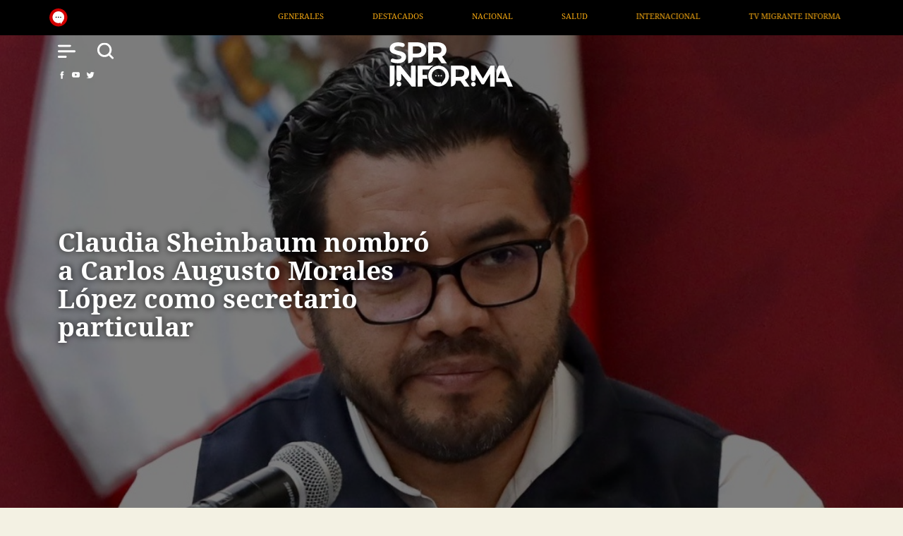

--- FILE ---
content_type: text/html; charset=UTF-8
request_url: https://sprinforma.mx/ver/nacionales/claudia-sheinbaum-nombro-a-carlos-augusto-morales-lopez-como-secretario-particular
body_size: 45517
content:
<!DOCTYPE html>
<html>

<head>
        <title>SPR Informa || Claudia Sheinbaum nombró a Carlos Augusto Morales López como secretario particular</title>
        <meta
  name="description"
  content="La virtual presidenta electa, Claudia Sheinbaum, nombró a Carlos Augusto Morales López como secretario particular, como parte de su Gabinete de Gobierno ampliado">
        <meta charset="utf-8">
    <meta http-equiv="X-UA-Compatible" content="IE=edge,chrome=1">
    <meta name='viewport' content='width=device-width, initial-scale=1.0, maximum-scale=1.0,user-scalable=0'>
    <meta name="route" content="entrada"/>

<!-- Twitter Meta Tags -->
<meta name="twitter:card" content="summary_large_image"/>
<meta name="twitter:site" content="@SPRInforma"/>
<meta name="twitter:creator" content="@SPRInforma"/>
<meta property="twitter:domain" content="sprinforma.mx">
<meta name="facebook-domain-verification" content="ekhrsro5elj7o79rjj7lh4bt1lwgth" />


        <meta property="twitter:url" content="https://sprinforma.mx/ver/nacionales/claudia-sheinbaum-nombro-a-carlos-augusto-morales-lopez-como-secretario-particular">
        <meta name="twitter:title" content="Claudia Sheinbaum nombró a Carlos Augusto Morales López como secretario particular"/>
        <meta name="twitter:description" content="La virtual presidenta electa, Claudia Sheinbaum, nombró a Carlos Augusto Morales López como secretario particular, como parte de su Gabinete de Gobierno ampliado"/>
        <meta name="twitter:image" content="https://sprinforma.mx/upload/7f7423dc6f0b5bf9076695cf2e36fb1b.jpg"/>

        <!-- Facebook Meta Tags -->
        <meta property="og:url" content="https://sprinforma.mx/ver/nacionales/claudia-sheinbaum-nombro-a-carlos-augusto-morales-lopez-como-secretario-particular" />
        <meta property="og:type" content="website">
        <meta property="og:title" content="Claudia Sheinbaum nombró a Carlos Augusto Morales López como secretario particular" />
        <meta property="og:description" content="La virtual presidenta electa, Claudia Sheinbaum, nombró a Carlos Augusto Morales López como secretario particular, como parte de su Gabinete de Gobierno ampliado" />
        <meta property="og:image" content="https://sprinforma.mx/upload/7f7423dc6f0b5bf9076695cf2e36fb1b.jpg" />
        <meta name="keywords" content="Claudia Sheinbaum,Carlos Augusto Morales López, secretario particular"/>
    





        

    

    <meta name='viewport' content='width=device-width, initial-scale=1.0, maximum-scale=1.0,user-scalable=0'>
    <link rel="stylesheet" href="/assets/bootstrap/css/bootstrap.min.css">
    <link rel="stylesheet" href="/assets/css/fonts.css">
    <link rel="stylesheet" href="/assets/css/skins.css">
    <link rel="stylesheet" href="/assets/css/app.css">
    <link rel="stylesheet" href="/css/globalsite.css">
    <link rel="stylesheet" href="/assets/css/custom.css">
    <link rel="stylesheet" href="/assets/css/media-query.css">
    <script src="/js/globalsite.js"></script>

    <!-- Favicon -->
    <link href="/img/main/favicon.png" rel="icon" type="image/png">

    <!-- Slide -->
    <link rel="stylesheet" href="/assets/swiper/swiper-bundle.min.css" />

    <div id="fb-root"></div>
    <script async defer crossorigin="anonymous" src="https://connect.facebook.net/en_US/sdk.js#xfbml=1&version=v14.0" nonce="R5ZPQHvS"></script>
</head>

<body class="details">

    <div class="navbar-collapse menu-sidebar-collapse">
        <div class="d-flex justify-content-end relativo">
            <div class="btn-menu">
                <a type="button" id="navToggle">
                    <img src="/img/main/icon-close.svg" alt="SPR Informa" width="26px" height="26px" loading="lazy">
                </a>
            </div>
        </div>
        <ul class="navbar-nav mr-auto menu--sidebar">
            <li class="nav-item mt-auto"><a class="nav-link" href="/">home</a></li>
            <li class="nav-item mt-auto"><a class="nav-link" href="/categoria/ultima-hora">última hora</a></li>
            <li class="nav-item mt-auto"><a class="nav-link" href="/categoria/destacados">destacados</a></li>
            <li class="nav-item mt-auto"><a class="nav-link" href="/categoria/nacionales">nacional</a></li>
            <li class="nav-item mt-auto"><a class="nav-link" href="https://infodemia.mx/" target="_blank">infodemia</a></li>
            <li class="nav-item mt-auto"><a class="nav-link" href="/categoria/salud">salud</a></li>
            <li class="nav-item mt-auto"><a class="nav-link" href="/categoria/internacionales">internacional</a></li>
            <li class="nav-item mt-auto"><a class="nav-link" href="/tv-migrante-informa">tv migrante informa</a></li>
            <li class="nav-item mt-auto"><a class="nav-link" href="/categoria/opinion">opinión</a></li>
        </ul>
        <div class="bottom-menu">
            <div class="form-menu">
               <form action="https://sprinforma.mx/buscar" method="GET">
                        <div class="input-search relativo">
                            <input type="text" class="form-control" id="search-menu"
                                aria-describedby="Buscar..." name="q">
                            <div class="clear"><img src="/img/main/icon-search-menu.svg" alt="SPR
                                    Informa" width="13px" height="13px" loading="lazy"></div>
                        </div>
                </form>
            </div>
            <div class="social-media-menu p-0">
                <ul class="nav d-flex align-items-center justify-content-center">
                    <li class="nav-item">
                        <a href="https://www.facebook.com/SPR-Informa-102900249001481#" class="nav-link"><img
                                src="/img/main/icon-facebookm.svg" alt="SPR Informa Facebook" width="26px" height="26px" loading="lazy"></a>
                    </li>
                    <li class="nav-item">
                        <a href="https://www.youtube.com/channel/UCzapVpE3rF3EdKtCRLWmysA/" class="nav-link"><img
                                src="/img/main/icon-youtubem.svg" alt="SPR Informa Youtube" width="26px" height="26px" loading="lazy"></a>
                    </li>
                    <!--<li class="nav-item">
       <a href="#" class="nav-link"><img src="/img/main/icon-instagram.svg" alt="SPR Informa Instagram"></a>
      </li> -->
                    <li class="nav-item"><a href="https://twitter.com/SPRInforma" class="nav-link"><img
                                src="/img/main/icon-twitterm.svg" alt="SPR Informa Twitter" width="26px" height="26px" loading="lazy"></a></li>
                </ul>
            </div>
        </div>
    </div>
    <div class="top-head">
        <div class="container">
            <div class="row">
                <div class="col-12 relativo">
                    <div class="news"><a href="/"><img src="/img/main/icon-news.svg" alt="SPR Informa" width="26px" height="26px" loading="lazy"></a>
                    </div>
                    <div class="feed-wrap">
                        <div class="feed">


                                                            <div class="feed-item"><a
                                        href="/categoria/generales">Generales</a></div>
                                                            <div class="feed-item"><a
                                        href="/categoria/destacados">Destacados</a></div>
                                                            <div class="feed-item"><a
                                        href="/categoria/nacionales">Nacional</a></div>
                                                            <div class="feed-item"><a
                                        href="/categoria/salud">Salud</a></div>
                                                            <div class="feed-item"><a
                                        href="/categoria/internacionales">Internacional</a></div>
                                                            <div class="feed-item"><a
                                        href="/categoria/tv-migrate-informa">TV Migrante Informa</a></div>
                                                            <div class="feed-item"><a
                                        href="/categoria/opinion">Opinión</a></div>
                                                            <div class="feed-item"><a
                                        href="/categoria/articulos">Artículos</a></div>
                                                            <div class="feed-item"><a
                                        href="/categoria/entretenimiento">Arte / Entretenimiento</a></div>
                                                            <div class="feed-item"><a
                                        href="/categoria/economia">Economía / Negocios</a></div>
                                                            <div class="feed-item"><a
                                        href="/categoria/noticieros">Noticieros</a></div>
                                                            <div class="feed-item"><a
                                        href="/categoria/servicios">Servicios</a></div>
                                                            <div class="feed-item"><a
                                        href="/categoria/deportes">Deportes</a></div>
                                                            <div class="feed-item"><a
                                        href="/categoria/covid19">COVID19</a></div>
                                                            <div class="feed-item"><a
                                        href="/categoria/verdadero">Verdadero</a></div>
                                                            <div class="feed-item"><a
                                        href="/categoria/ultima-hora">Última Hora</a></div>
                                                            <div class="feed-item"><a
                                        href="/categoria/portada">Portada</a></div>
                                                            <div class="feed-item"><a
                                        href="/categoria/revocacion-de-mandato">Revocación de Mandato</a></div>
                                                            <div class="feed-item"><a
                                        href="/categoria/campana-nacional-de-vacunacion">Campaña nacional de vacunación</a></div>
                                                            <div class="feed-item"><a
                                        href="/categoria/tren-maya">Tren Maya</a></div>
                                                            <div class="feed-item"><a
                                        href="/categoria/aeropuerto-internacional-felipe-angeles">Aeropuerto Internacional Felipe Ángeles</a></div>
                                                            <div class="feed-item"><a
                                        href="/categoria/refineria-dos-bocas">Refinería Dos Bocas</a></div>
                                                            <div class="feed-item"><a
                                        href="/categoria/conferencia-matutina-presidencial">Conferencia Matutina Presidencial</a></div>
                                                            <div class="feed-item"><a
                                        href="/categoria/portada-multimedia">Portada</a></div>
                                                            <div class="feed-item"><a
                                        href="/categoria/sarcasmo">Sátira</a></div>
                                                            <div class="feed-item"><a
                                        href="/categoria/naturaleza">Naturaleza</a></div>
                                                            <div class="feed-item"><a
                                        href="/categoria/cultura">Cultura</a></div>
                                                            <div class="feed-item"><a
                                        href="/categoria/deporte">Deporte</a></div>
                                                            <div class="feed-item"><a
                                        href="/categoria/social">Social</a></div>
                                                            <div class="feed-item"><a
                                        href="/categoria/infografia">Infografía</a></div>
                                                            <div class="feed-item"><a
                                        href="/categoria/politica">Política</a></div>
                                                            <div class="feed-item"><a
                                        href="/categoria/seguridad">Seguridad</a></div>
                                                            <div class="feed-item"><a
                                        href="/categoria/economia-2">Economía</a></div>
                                                            <div class="feed-item"><a
                                        href="/categoria/cdmx">CDMX</a></div>
                                                            <div class="feed-item"><a
                                        href="/categoria/garcia-luna">García Luna</a></div>
                                                            <div class="feed-item"><a
                                        href="/categoria/tecnologia">Tecnología</a></div>
                                                            <div class="feed-item"><a
                                        href="/categoria/estatal">Estatal</a></div>
                                                            <div class="feed-item"><a
                                        href="/categoria/elecciones-2023">Elecciones 2023</a></div>
                                                            <div class="feed-item"><a
                                        href="/categoria/8m">8M</a></div>
                                                            <div class="feed-item"><a
                                        href="/categoria/aifa">Aniversario AIFA</a></div>
                                                            <div class="feed-item"><a
                                        href="/categoria/sucesion-2024">Sucesión 2024</a></div>
                                                            <div class="feed-item"><a
                                        href="/categoria/5-informe-de-gobierno">5° Informe de Gobierno</a></div>
                                                            <div class="feed-item"><a
                                        href="/categoria/huracan-otis">Otis, el huracán inédito</a></div>
                                                            <div class="feed-item"><a
                                        href="/categoria/especiales">Especiales</a></div>
                                                            <div class="feed-item"><a
                                        href="/categoria/123">123</a></div>
                                                            <div class="feed-item"><a
                                        href="/categoria/elecciones-2024">Elecciones 2024</a></div>
                                                            <div class="feed-item"><a
                                        href="/categoria/embajada-mexico">Embajada México</a></div>
                                                            <div class="feed-item"><a
                                        href="/categoria/lgbtttiqa">LGBTTTIQA</a></div>
                                                            <div class="feed-item"><a
                                        href="/categoria/elecciones-judiciales">Elección Judicial</a></div>
                                                            <div class="feed-item"><a
                                        href="/categoria/elecciones-eua">Elecciones EUA</a></div>
                                                            <div class="feed-item"><a
                                        href="/categoria/tv-migrante">TV Migrante</a></div>
                                                            <div class="feed-item"><a
                                        href="/categoria/medio-oriente">Medio Oriente</a></div>
                            
                        </div>
                    </div>
                </div>
            </div>
        </div>
    </div>
    <header class="start-style">
        <div class="menu-header">
            <div class="container">
                <div class="row">
                    <!-- ---- MENU ---- -->
                    <div class="col-md-2 col-2 gmenu">
                        <div class="row m-0">
                            <div class="col-12 col-md-4 p-0">
                                <div class="grupo-menu">
                                    <div class="btn-menu">
                                        <a type="button" id="navToggle">
                                            <img class="logo-fixed" src="/img/main/icon-menu-white.svg" alt="SPR Informa" width="25px" height="26px" loading="lazy">
                                            <img class="logo-sticky" src="/img/main/icon-menu.svg" alt="SPR Informa" width="25px" height="26px" loading="lazy">
                                        </a>
                                    </div>
                                </div>
                            </div>
                         <div class="col-4 col-md-4 p-0">
                                <div class="grupo-menu">
                                <div class="btn-search">
                                <a type="button" id="navToggle" onclick="focusSearch()">
                                    <img class="logo-fixed" src="/img/main/icon-search-white.svg" alt="SPR
                                    Informa" width="25px" height="25px" loading="lazy">
                                    <img class="logo-sticky" src="/img/main/icon-search.svg" alt="SPR
                                    Informa" width="25px" height="25px" loading="lazy">
                                </a>
                                </div>
                                </div>
                            </div>
                        </div>
                        <div class="row m-0">
                            <div class="col-12 p-0">
                                <div class="date-menu">
                                    <span>domingo, 25 de enero de 2026</span>
                                </div>
                            </div>
                            <div class="col-12 social-media p-0">
                                <ul class="nav d-flex align-items-center">
                                    <li class="nav-item">
                                        <a href="https://www.facebook.com/SPR-Informa-102900249001481#" class="nav-link">
                                            <img class="logo-fixed" src="/img/main/icon-facebook-white.svg" alt="SPR Informa Facebook" width="12px" height="11px" loading="lazy">
                                            <img class="logo-sticky" src="/img/main/icon-facebook.svg" alt="SPR  Informa Facebook" width="12px" height="11px" loading="lazy">
                                        </a>
                                    </li>
                                    <li class="nav-item">
                                        <a href="https://www.youtube.com/channel/UCzapVpE3rF3EdKtCRLWmysA/" class="nav-link">
                                            <img class="logo-fixed" src="/img/main/icon-youtube-white.svg" alt="SPR Informa Youtube" width="12px" height="11px" loading="lazy">
                                            <img class="logo-sticky" src="/img/main/icon-youtube.svg" alt="SPR Informa Youtube" width="12px" height="11px" loading="lazy">
                                        </a>
                                    </li>

                                    <li class="nav-item">
                                        <a href="https://twitter.com/SPRInforma" class="nav-link">
                                            <img class="logo-fixed" src="/img/main/icon-twitter-white.svg"  alt="SPR Informa Twitter" width="12px" height="11px" loading="lazy">
                                            <img class="logo-sticky" src="/img/main/icon-twitter.svg" alt="SPR Informa Twitter" width="12px" height="11px" loading="lazy">
                                        </a>
                                    </li>



                                </ul>
                            </div>
                        </div>
                    </div>
                    <!-- ---- MENU ---- -->
                    <!-- ---- LOGO ---- -->
                    <div
                        class="col-md-8 col-4 d-flex justify-content-md-center align-items-md-center justify-content-start align-items-start logo-spr">
                        <a href="/">
                                                        <img class="logo-fixed" src="/img/main/logo-header-white.svg" alt="SPR Informa" width="124px" height="45px" loading="lazy">
                            <img class="logo-sticky" src="/img/main/logo-header.svg" alt="SPR Informa" width="124px" height="45px" loading="lazy">
                        </a>
                    </div>
                    <!-- ---- LOGO ---- -->
                </div>
            </div>
        </div>
    </header>


    
    
        <section class="banner-details relativo">

            <div class="container">
                <div class="row">
                    <div class="col-12 col-md-6 d-flex align-items-start flex-column align-self-end">
                        
                        <img src="/upload/7f7423dc6f0b5bf9076695cf2e36fb1b.jpg" alt="Claudia Sheinbaum nombró a Carlos Augusto Morales López como secretario particular">
                        <div class="titles">
                            <h1>Claudia Sheinbaum nombró a Carlos Augusto Morales López como secretario particular</h1>
                                                        
                        </div>
                        <div class="overlay"></div>
                    </div>
                </div>
            </div>
        </section>
        <div class="details-box">
            <div class="container">
                <div class="row justify-content-center">
                    <div class="col-md-8 col-12">


                                        <div class="details-nota">
                        <div class="col-12 col-md-12 list-actions">
                            <ul class="d-flex justify-content-start">
                                <li><a href="javascript: void(0);"
                                        onclick="window.open('https://www.facebook.com/sharer.php?u=https://www.sprinforma.mx/noticia/claudia-sheinbaum-nombro-a-carlos-augusto-morales-lopez-como-secretario-particular','ventanacompartir', 'toolbar=0, status=0, width=650, height=450');"><img
                                            src="/img/main/icon-facebook-d.svg" alt="SPR Informa"></a></li>
                                <li><a href="javascript: void(0);"
                                        onclick="window.open ('https://www.twitter.com/share?url=https://www.sprinforma.mx/noticia/claudia-sheinbaum-nombro-a-carlos-augusto-morales-lopez-como-secretario-particular', 'Twitter', 'toolbar=0, status=0, width=550, height=350');"><img
                                            src="/img/main/icon-twitter-d.svg" alt="SPR Informa"></a></li>
                                <li><a href="javascript: void(0);"
                                        onclick="window.open('https://api.whatsapp.com/send?text=Claudia Sheinbaum nombró a Carlos Augusto Morales López como secretario particular%20https://www.sprinforma.mx/noticia/claudia-sheinbaum-nombro-a-carlos-augusto-morales-lopez-como-secretario-particular')"><img
                                            src="/img/main/icon-whatsapp.svg" alt="SPR Informa"></a></li>
                                <!-- <li><a href="#"><img src="/img/main/icon-mail.svg" alt="SPR Informa"></a></li> -->
                                <li><a id="btnCopiar"><img src="/img/main/icon-copy.svg" alt="SPR Informa"></a></li>
                                <!-- <li><a href="#"><img src="/img/main/icon-list.svg" alt="SPR Informa"></a></li> -->
                                <li><a href="#" class="printbutton"><img src="/img/main/icon-print.svg"
                                            alt="SPR Informa"></a></li>
                                <!-- <li><a href="#"><img src="/img/main/icon-heart.svg" alt="SPR Informa"></a></li> -->
                                                                <pre id="textoACopiar"
                                    class="d-none shadow p-3 mb-5 bg-white rounded">https://www.sprinforma.mx/noticia/claudia-sheinbaum-nombro-a-carlos-augusto-morales-lopez-como-secretario-particular</pre>

                                <style>
                                    .alert {
                                        margin-top: 10px;
                                    }

                                    #ParaPegar {
                                        width: 100%;
                                        height: 300px;
                                    }

                                </style>
                                <script type="text/javascript">
                                    var enlaces = document.querySelector("a");
                                    enlaces.setAttribute("target", "_blank");
                                    document.querySelectorAll('.printbutton').forEach(function(element) {
                                        element.addEventListener('click', function() {
                                            print();
                                        });
                                    });
                                    document.getElementById('btnCopiar').addEventListener('click', copiarAlPortapapeles);

                                    function copiarAlPortapapeles(ev) {
                                        var codigoACopiar = document.getElementById('textoACopiar');
                                        var seleccion = document.createRange();
                                        seleccion.selectNodeContents(codigoACopiar);
                                        window.getSelection().removeAllRanges();
                                        window.getSelection().addRange(seleccion);
                                        try {
                                            var res = document.execCommand('copy');
                                            if (res)
                                                alert("copiado");
                                            else
                                                alert("fracaso");
                                        } catch (ex) {
                                            excepcion();
                                        }
                                        window.getSelection().removeRange(seleccion);
                                    }
                                </script>

                                
                                <li class="d-none d-md-block" id="widget__facebook"><div class="fb-like" data-href="https://www.sprinforma.mx/noticia/claudia-sheinbaum-nombro-a-carlos-augusto-morales-lopez-como-secretario-particular" data-width="" data-layout="button" data-action="like" data-size="small" data-share="true"></div></li>

                            </ul>
                            <div class="col-12 mt-3 d-block d-md-none" id="widget__facebook"><div class="fb-like" data-href="https://www.sprinforma.mx/noticia/claudia-sheinbaum-nombro-a-carlos-augusto-morales-lopez-como-secretario-particular" data-width="" data-layout="button" data-action="like" data-size="small" data-share="true"></div></div>

                            
                        </div>
                    </div>
                    <div class="details-info">
                        <div class="col-12 col-md-12 autor-date">
                            
                            <ul class="d-flex justify-content-start">
                                <li>01 Aug 2024</li>
                                <li>12:08</li>
                                <li><img src="/img/main/icon-time.svg" alt="SPR Informa"> 6 min </li>
                            </ul>
                        </div>
                        
                        <div class="col-12 col-md-12 content">
                                                            <h3 class="only">Claudia Sheinbaum nombró a Carlos Augusto Morales López como secretario particular</h3>
                            
                                                        <div class="entrada_contenido">
                                <p>La virtual presidenta electa, <strong>Claudia Sheinbaum</strong>, nombró a <strong>Carlos Augusto Morales López</strong> como <strong>secretario particular</strong>, como parte de su Gabinete de Gobierno ampliado.&nbsp;</p><p>&nbsp;</p><figure class="image"><img style="aspect-ratio:1600/1600;" src="/upload/c0bb55874310eceb804be97d82608f13.jpeg"  ></figure><p>&nbsp;</p><h3>¿Quién es Carlos Augusto Morales?</h3><p>&nbsp;</p><p>Es economista por parte de la Universidad Nacional Autónoma de México y obtuvo una maestría en Derecho Constitucional en la misma institución.&nbsp;</p><p>De 2009 a 2012 se desempeñó como diputado local de la V Legislatura de la Asamblea del Distrito Federal y desde enero de 2021 funge como encargado de la estrategia “Mesas de Paz” en la Secretaría de Seguridad y Protección Ciudadana.</p><p>Durante el primer año de la gestión de la Doctora Claudia Sheinbaum como jefa de Gobierno de la Ciudad de México, trabajó en la Secretaría de Movilidad.&nbsp;</p> </div>
                            </div>

                            



                      
                    </div>

                    <div class="comments margen">
                        <div class="col-12 col-md-12">


                            <div class="fb-comments" data-href="http://sprinforma.mx/noticia/claudia-sheinbaum-nombro-a-carlos-augusto-morales-lopez-como-secretario-particular"
                                data-width="100%" data-numposts="5"></div>
                        </div>
                    </div>
                    </div>
                </div>
            </div>
        </div>



                    <div class="related">
                <div class="container">
                    <div class="row">
                        <div class="col-12 col-md-12">
                            <div class="col-12 p-0">
                                <div class="separator" id="separador">
                                    <hr id="subline">
                                </div>
                            </div>
                            <h5 class="title-gral">relacionados</h5>
                        </div>
                    </div>

                                                                        <!--Portada de categoría-->
                                                            <div class="row texts images">
                            
                            <a href="/ver/portada/inaugura-claudia-sheinbaum-sede-central-de-la-agencia-nacional-de-aduanas-de-mexico-en-nuevo-laredo-tamaulipas" class="col-6 col-md-3">
                                <div class="box-related">
                                    <img src="/upload/ea40b658b113955fceab697fe58ada78.jpg" alt="Inaugura Claudia Sheinbaum sede central de la Agencia Nacional de Aduanas de México en Nuevo Laredo, Tamaulipas">
                                    <h5>Inaugura Claudia Sheinbaum sede central de la Agencia Nacional de Aduanas de México en Nuevo Laredo, Tamaulipas</h5>
                                    <p>La presidenta Claudia Sheinbaum inauguró la sede central de la ANAM en Nuevo Laredo, Tamaulipas, con el fin de fortalecer la seguridad y recaudación del comercio exterior en el país. </p>
                                </div>
                            </a>

                                                                                        <!--Portada de categoría-->
                            
                            <a href="/ver/portada/bloquean-democratas-financiamiento-del-dhs-tras-muerte-de-un-hombre-en-redada-migratoria-en-minneapolis" class="col-6 col-md-3">
                                <div class="box-related">
                                    <img src="/upload/659535a2d0b4cef090e0dca2029d0a70.jfif" alt="Bloquean demócratas financiamiento del DHS tras muerte de un hombre en redada migratoria en Minneapolis">
                                    <h5>Bloquean demócratas financiamiento del DHS tras muerte de un hombre en redada migratoria en Minneapolis</h5>
                                    <p>Chuck Schumer, anunció este sábado que su partido bloqueará la asignación de fondos federales adicionales para el DHS, tras la muerte de un hombre durante una redada en la ciudad de Minneapolis. </p>
                                </div>
                            </a>

                                                                                        <!--Portada de categoría-->
                            
                            <a href="/ver/portada/denuncia-onu-deshumanizacion-y-malos-tratos-a-migrantes-y-refugiados-por-parte-de-elementos-del-ice" class="col-6 col-md-3">
                                <div class="box-related">
                                    <img src="/upload/78c6c80d2203f08e60ba3271304b9885.jpg" alt="Denuncia ONU deshumanización y malos tratos a migrantes y refugiados por parte de elementos del ICE">
                                    <h5>Denuncia ONU deshumanización y malos tratos a migrantes y refugiados por parte de elementos del ICE</h5>
                                    <p>El Alto Comisionado de las Naciones Unidas para los Derechos Humanos, Volker Türk, instó a Estados Unidos a garantizar que sus políticas migratorias </p>
                                </div>
                            </a>

                                                                                        <!--Portada de categoría-->
                            
                            <a href="/ver/portada/provoca-abandono-masivo-de-tiktok-nuevo-acuerdo-que-permite-acceso-a-datos-sensibles-en-ee-uu" class="col-6 col-md-3">
                                <div class="box-related">
                                    <img src="/upload/f46201942770df530cf18fdb8567076b.jpg" alt="Provoca abandono masivo de TikTok nuevo acuerdo que permite acceso a datos sensibles en EE.UU.">
                                    <h5>Provoca abandono masivo de TikTok nuevo acuerdo que permite acceso a datos sensibles en EE.UU.</h5>
                                    <p>Las nuevas políticas de privacidad autorizan la recopilación de información delicada, incluido el estatus migratorio de los usuarios </p>
                                </div>
                            </a>

                                            </div>
                <div class="row subline-movil">
                    <div class="col-12">
                        <hr id="subline">
                    </div>
                </div>
                <div class="row texts related-horizontal">
                                                <a href="/ver/portada/refuerzan-ee-uu-e-israel-coordinacion-para-los-siguientes-pasos-en-gaza" class="col-6 col-md-3">
            <div class="box-related">

                <h5>Refuerzan EE.UU. e Israel coordinación para los siguientes pasos en Gaza</h5>
                <p>Steve Witkoff, aseguró que Washington e Israel están plenamente alineados respecto a los próximos pasos para la Franja de Gaza, tras reunirse con  el primer ministro israelí, Benjamín Netanyahu </p>
            </div>
        </a>
                                        <a href="/ver/portada/ordena-juez-al-gobierno-de-trump-no-alterar-ni-destruir-pruebas-del-asesinato-de-alex-pretti-por-un-agente-del-ice" class="col-6 col-md-3">
            <div class="box-related">

                <h5>Ordena juez al gobierno de Trump no alterar ni destruir pruebas del asesinato de Alex Pretti por un agente del ICE</h5>
                <p>El juez Eric Tostrud ordenó al Gobierno de Trump que no altere ni destruya ninguna de las pruebas vinculadas al operativo en el que perdió la vida  Alex Pretti, abatido a tiros por ICE </p>
            </div>
        </a>
                                        <a href="/ver/portada/mexico-siempre-va-a-ser-un-pais-libre-independiente-y-soberano-reitera-claudia-sheinbaum-desde-tamaulipas" class="col-6 col-md-3">
            <div class="box-related">

                <h5>“México siempre va a ser un país libre, independiente y soberano”, reitera Claudia Sheinbaum desde Tamaulipas</h5>
                <p>La presidenta realizó la entrega de viviendas a 44 familias en Reynosa, Tamaulipas, donde se construirán más de 84 mil hogares durante este sexenio </p>
            </div>
        </a>
                                        <a href="/ver/portada/refuerza-proteccion-civil-protocolos-de-atencion-por-lluvias-intensas-y-bajas-temperaturas-en-todo-el-pais" class="col-6 col-md-3">
            <div class="box-related">

                <h5>Refuerza Protección Civil protocolos de atención por lluvias intensas y bajas temperaturas en todo el país</h5>
                <p>Las autoridades federales y locales mantienen vigilancia permanente de los fenómenos meteorológicos, así como de presas y ríos, a fin de activar oportunamente los protocolos de emergencia </p>
            </div>
        </a>
            </div>
    </div>
    </div>
    





    <footer>
        <div class="container">
            <div class="row">
                <div class="col-12 col-md sections">
                    <div class="sections--logos">
                        <div class="logo--informa">
                            <a href="/"><img src="/img/main/logo-footer.svg" alt="SPR Informa" width="179px" height="65px" loading="lazy"></a>

                            <div class="social-media-footer p-0">
                                <ul class="nav d-flex align-items-center">
                                    <li class="nav-item"><a href="https://www.facebook.com/SPR-Informa-102900249001481" class="nav-link"><img src="/img/main/icon-facebook.svg" alt="SPR Informa Facebook" width="12px" height="11px" loading="lazy"></a></li>
                                    <li class="nav-item"><a href="https://www.youtube.com/channel/UCzapVpE3rF3EdKtCRLWmysA/" class="nav-link"><img src="/img/main/icon-youtube.svg" alt="SPR Informa Youtube" width="12px" height="11px" loading="lazy"></a></li>
                                    <li class="nav-item"><a href="https://twitter.com/SPRInforma" class="nav-link"><img src="/img/main/icon-twitter.svg" alt="SPR Informa Twitter" width="12px" height="11px" loading="lazy"></a></li>
                                </ul>
                            </div>
                        </div>

                        <div class="logo-spr-footer">
                            <a href="detalle.html"><img src="/img/main/logo-spr.svg" alt="SPR Informa" width="102px" height="53px" loading="lazy"></a>
                        </div>
                    </div>
                </div>
                <div class="col-12 col-md sections list-footer list-two-col">
                    <ul class="list-menu-footer">
                        <li class="nav-item mt-auto"><a href="/">home</a></li>
                        <li><a href="/categoria/ultima-hora">última hora</a></li>
                        <li><a href="/categoria/destacados">destacados</a></li>
                        <li><a href="/categoria/nacionales">nacional</a></li>
                        <li><a href="/infodemia">infodemia</a></li>
                        <li><a href="/categoria/salud">salud</a></li>
                        <!--<li ><a href="/categoria/">NOTICIARIO / PROGRAMAS ANCLA</a></li>-->
                        <li><a href="/categoria/servicios">servicio</a></li>
                        <li><a href="/categoria/internacionales">internacional</a></li>
                        <li><a href="/tv-migrante-informa">tv migrante informa</a></li>
                        <li><a href="/categoria/opinion">opinión</a></li>
                        
                        
                        
                        
                        <!--uto"nk" href="/categoria/">contacto</a></li>-->
                    </ul>
                    <ul class="list-menu-footer-movil">
                        <li class="nav-item mt-auto"><a href="/">home</a></li>
                        <li><a href="/categoria/ultima-hora">última hora</a></li>
                        <li><a href="/categoria/destacados">destacados</a></li>
                        <li><a href="/categoria/nacionales">nacional</a></li>
                        <li><a href="/infodemia">infodemia</a></li>

                        <!--<li ><a href="/categoria/">NOTICIARIO / PROGRAMAS ANCLA</a></li>-->
                        
                    </ul>
                    <ul class="list-menu-footer-movil">
                        <li><a href="/categoria/salud">salud</a></li>
                        <li><a href="/categoria/internacionales">internacional</a></li>
                        <li><a href="/tv-migrante-informa">tv migrante informa</a></li>
                        <li><a href="/categoria/opinion">opinión</a></li>
                        
                        
                        
                        
                    </ul>
                </div>
                <div class="col-12 col-md sections list-footer">
                    <div class="subline-movil">
                        <div class="col-12 p-0">
                            <hr id="subline">
                        </div>
                    </div>
                    <div class="list-footer-movil two--col">
                        <div class="only-two">
                            <a href="#">aviso de privacidad</a>
                            <a href="#">mapa de sitio</a>
                        </div>
                    </div>
                </div>
                <div class="col-12 col-md sections text-center">
                    <div class="subline-movil">
                        <div class="col-12 p-0">
                            <hr id="subline">
                        </div>
                    </div>
                    <h5>nuestros aliados</h5>
                    <div class="aliance">
                        <a href="https://canalcatorce.tv/" target="_blank"><img class="logo-canal14" src="/img/main/logo-canal-catorce.svg" alt="Canal Catorce" width="106px" height="39px" loading="lazy"></a>

                        <a href="https://infodemia.mx/" target="_blank"><img class="logo-infodemia" src="/img/main/logo-infodemia.svg" alt="Infodemia" width="140px" height="34px" loading="lazy"></a>
                        <a href="https://oncenoticias.digital" target="_blank"><img width="120px" height="100%" class="logo-infodemia" src="/img/main/logooncenoticias.svg" alt="Once Noticias" loading="lazy"></a>
                    </div>
                </div>
            </div>
        </div>
    </footer>





    <script src="https://cdn.jsdelivr.net/npm/axios/dist/axios.min.js"></script>


    <script src="/assets/jquery/jquery-3.5.1.min.js"></script>

    <!-- Slide -->
    <script src="/assets/swiper/swiper-bundle.min.js"></script>

    <script src="/assets/bootstrap/js/bootstrap.bundle.js"></script>
    <script src="/assets/js/custom.js"></script>
	<script async src="https://www.googletagmanager.com/gtag/js?id=G-KGBGXGJ0YJ"></script>
    <script>
    window.dataLayer = window.dataLayer || [];
    function gtag(){dataLayer.push(arguments);}
    gtag('js', new Date());

    gtag('config', 'G-KGBGXGJ0YJ');
    </script>
     <script type="text/javascript">
    $('.entrada_contenido').find('figure').after("<span class='agrandar d-flex justify-content-center'>Presiona para agrandar</span>");
</script>
<script type="text/javascript">
    $('.entrada_contenido').find('img').addClass("image-open").click(function(){
        window.open($(this).attr('src'));
    }).closest("p").after("<span class='agrandar d-flex justify-content-center'>Presiona para agrandar</span>").addClass("image").closest("figure").after("<span class='agrandar d-flex justify-content-center'>Presiona para agrandar</span>");
</script>

</body>

</html>


--- FILE ---
content_type: text/css
request_url: https://sprinforma.mx/assets/css/skins.css
body_size: 68239
content:
/* # Start Primary ====================== */
:root{
    --bs-body-line-height:0 !important;
}
body{
    background-color: #F3F1E3;
}
iframe{
    width: 100%;
}

figure.image  > img {
    max-width: 100%;
}
blockquote{margin: 0;}
figure.image > figcaption {
   
    font-family: NotoSerif-Italic;
    font-size: 15px;
    line-height: 17px;
    color: #000000;
    margin: 0;
    text-align: center;
    display: block;
    position: absolute;
    bottom: -20px;
}

h1, h2, h3, h4, h5, h6, p{
    margin: 0;
}
a:hover {
    text-decoration: none;
}
a {
    text-decoration: none;
    cursor: pointer;
}
.relativo{
    position: relative;
}
#separador{position: relative;}
#subline{
    margin: 1rem 0;
    color: #000000;
    background-color: #000000;
    border: 0;
    opacity: 1;
    position: relative;
    margin: 16px 0 12px 0;
}
#separador::before{
    content: "";
    position: absolute;
    left: 0px;
    width: 11rem;
    bottom: -5px;
    background: #000000;
    height: 6px;
    border-bottom: 6px solid #000000;
}
.pt-10{padding-top: 10px;}
.pt-20{padding-top: 20px;}
.pt-30{padding-top: 30px;}
.pt-50{padding-top: 50px;}
.bg--black{background-color: #000000;}
/* # End Primary ======================== */
/* # Start Header =================== */
header{
    position: relative;
}
.start-header {
	opacity: 1;
	transform: translateY(0);
	padding: 10px 0;
	-webkit-transition : all 0.3s ease-out;
	transition : all 0.3s ease-out;
    background-color: #F3F1E3;
}
.start-header.scroll-on {
	box-shadow: 0 5px 10px 0 rgba(138, 155, 165, 0.15);
	padding: 10px 0;
	-webkit-transition : all 0.3s ease-out;
	transition : all 0.3s ease-out;
	z-index: 7;
    position: sticky;
    position: -webkit-sticky;
    top: 0;
}
.top-head{
    background-color: #000000;
    height: 50px;
    position: relative;
}
.news{
    position: absolute;
    left: 0;
    top: 50%;
    transform: translateY(-50%);
}
.menu-header{
    z-index: 7;
    -webkit-transition : all 0.3s ease-out;
	transition : all 0.3s ease-out;
}
.menu-header .logo-spr a{
    height: 63px;
    -webkit-transition : all 0.3s ease-out;
	transition : all 0.3s ease-out;
}
.menu-header .logo-spr img{
    width: 100%;
	display: block;
    height: 63px;
    -webkit-transition : all 0.3s ease-out;
	transition : all 0.3s ease-out;
}
.start-header.scroll-on .menu-header .logo-spr a{
	height: 45px;
	-webkit-transition : all 0.3s ease-out;
	transition : all 0.3s ease-out;
}
.start-header.scroll-on .menu-header .logo-spr img{
	height: 45px;
	-webkit-transition : all 0.3s ease-out;
	transition : all 0.3s ease-out;
}
.menu-header .grupo-menu{
    display: flex;
    vertical-align: middle;
}
.menu-header .grupo-menu .btn-menu a{
    -webkit-appearance: button-bevel;
}
.menu-header .date-menu{
    padding: 1rem 0 0;
}
.menu-header .date-menu.text-end{
    padding: 0;
}
.menu-header .date-menu span{
    font-family: NotoSerif-Bold;
    font-size: 12px;
    line-height: 15px;
    color: #000000;
    text-transform: uppercase;
}
.menu-header .date-menu span{
    font-family: NotoSerif-Bold;
    font-size: 12px;
    line-height: 15px;
    color: #000000;
    text-transform: uppercase;
}
body.details .menu-header .gmenu .social-header{
    color: transparent;
}
.menu-header .social-media .nav-link {
    display: block;
    padding: 0 0.5rem 0 0;
    color: #0d6efd;
    text-decoration: none;
    transition: color .15s ease-in-out,background-color .15s ease-in-out,border-color .15s ease-in-out;
}
.menu-header .logo-spr-informa img{
    max-width: 177px;
}
.menu-header .weather{
    padding: 0;
}
.menu-header .weather .nav a.nav-link{
    padding: 0;
    margin: 0;
}
.menu-header .weather .nav li{
    padding: 0;
    margin-right: 10px;
}
.menu-header .weather .nav li:last-child{
    margin-right: 0;
}
.menu-header .weather .nav a{
    border: 1px solid #000000;
    border-radius: 20px;
    -webkit-appearance: button-bevel;
}
.menu-header .weather a.btn-form span{
    font-family: NotoSerif-Bold;
    font-size: 10px;
    line-height: 12px;
    color: #000000;
    letter-spacing: 0.14px;
    text-transform: uppercase;
    padding: 2px 6px;
}
.menu-header .clima{
    padding: 1rem 0 0;
}
.menu-header .clima .nav.list-weather li{
    margin-right: 1rem;
}
.menu-header .clima li.icon-clima img{
    margin-right: 5px;
}
.menu-header .clima .nav.list-weather li:last-child{
    margin-right: 0;
}
.menu-header .clima .nav.list-weather li span{
    font-family: NotoSerif-Bold;
    font-size: 12px;
    line-height: 15px;
    text-transform: uppercase;
    color: #000000;
}
.menu-sidebar-collapse {
    position: fixed;
    top: 0;
    bottom: 0;
    right: 100%;
    left: -25%;
    width: 25%;
    padding-right: 3%;
    padding-left: 3%;
    overflow-y: auto;
    visibility: hidden;
    background-color: #F9F9F9;
    transition-timing-function: all 0.3s;
    transition: all 0.3s;
    transition-property: left, visibility;
    z-index: 8;
}
.menu-sidebar-collapse {
    align-items: start;
    -moz-background-clip: padding;
    -webkit-background-clip: padding;
    background-clip: padding-box;

}
.menu-sidebar-collapse.open {
    left: 0;
    visibility: visible;
    z-index: 8;
}
.menu-sidebar-collapse .btn-menu{
    margin-top: 20px;
    margin-left: 20px;
}
.menu-sidebar-collapse .menu--sidebar{
    list-style: none;
    padding: 0;
    margin: 0;
    height: 80%;
    display: flex;
    flex-direction: column;
}
.menu-sidebar-collapse .menu--sidebar li{
    flex: 1;
    display: flex;
}
.menu-sidebar-collapse .menu--sidebar li a{
    font-family: NotoSerif-Bold;
    font-size: 15.36px;
    line-height: 19px;
    color: #000000;
    text-transform: uppercase;
}
.menu-sidebar-collapse .menu--sidebar li a:hover{
    text-decoration: underline;
}

.menu-sidebar-collapse .form-menu{
    padding: 0 0 20px;
    border-bottom: 1px solid #000000;
}
.menu-sidebar-collapse .form-menu form, .menu-sidebar-collapse .form-menu input{
    width: 100%;
}
.menu-sidebar-collapse .form-menu input{
    border-radius: 20px;
    border: 1px solid #000000;
    padding: 0 10px 0 23px;
    height: 30px;
}
.menu-sidebar-collapse .form-menu .clear{
    position: absolute;
    left: 10px;
    top: 50%;
    transform: translateY(-50%);
}
.menu-sidebar-collapse .social-media-menu ul{
    padding-top: 20px;
}
.menu-sidebar-collapse .social-media-menu .nav-link{
    padding: 0;
}
.menu-sidebar-collapse .social-media-menu .nav-link{
    padding: 0;
}
.menu-sidebar-collapse .social-media-menu li{
    margin-right: 10px;
}
.start-header.scroll-on .social-header{
    display: none !important;
    -webkit-transition : all 0.3s ease-out;
	transition : all 0.3s ease-out;
}
#popmxplay a{
    cursor: pointer;
}
#popmxplay .desktop{
    display: block;
}
#popmxplay .movil{
    display: none;
}
.sticky-popup{
    position:sticky;
    bottom:0; 
    z-index: 9;
    -webkit-transition : all 0.3s ease-out;
	transition : all 0.3s ease-out;
}
.sticky-popup .closepop{
    position: absolute;
    right: 0;
    top: -15px;
    width: 30px;
    height: 30px;
    z-index: 10;
    cursor: pointer;
}
.sticky-popup .btn-bottom{
    position: absolute;
    right: 2%;
    bottom: 44px;
}
.sticky-popup .btn-bottom .d-flex a{
    width: 9%;
    margin-right: 5px;
    cursor: pointer;
}
.sticky-popup .btn-bottom .d-flex a img{
    width: 100%;
    cursor: pointer;
}
.sticky-popup .btn-bottom .d-flex a:last-child{
    margin-right: 0;
}
.sticky-popup .btn-bottom .d-flex a:hover > img{
    opacity: 0.8;
    border: 1px solid #FFFFFF;
    border: 5px;
}

@media (max-width: 767px) {
    .menu-header .logo-spr img {
        height: 39px;
    }
    .menu-header .logo-spr a {
        height: 39px;
    }
    .sticky-popup .btn-bottom .d-flex a {
        width: 57px;
        margin-right: 5px;
        cursor: pointer;
    }
    .sticky-popup .btn-bottom {
        position: absolute;
        right: 6%;
        bottom: 22px;
    }
    #popmxplay .desktop{
        display: none;
    }
    #popmxplay .movil{
        display: block;
    }
    .container, .container-fluid, .container-lg, .container-md, .container-sm, .container-xl, .container-xxl {
        padding-right: var(--bs-gutter-x,25px);
        padding-left: var(--bs-gutter-x,25px);
    }
    .menu-header .logo-spr img{
        max-width: 93px;
    }
    .news {
        left: 2%;
    }
    .menu-header .grupo-menu {
        display: block;
        width: 100%;
    }
    .menu-header .gmenu {
        padding-top: 0;
    }
    .menu-header .gmenu {
        padding-top: 0;
    }
    .menu-header .gmenu .grupo-menu .btn-search, .menu-header .gmenu .date-menu, .menu-header .gmenu .social-media{
        display: none;
    }
    .menu-header .logo-spr-informa img {
        max-width: 93px;
    }
    .menu-header .weather {
        padding: 0;
    }
    .menu-header .weather a.btn-form span {
        font-family: NotoSerif-Bold;
        font-size: 8px;
        line-height: 7px;
        letter-spacing: inherit;
        padding: 2px 4px;
    }
    .menu-header .clima .nav.list-weather li {
        margin-right: 14px;
    }
    .menu-header .clima {
        padding: 5px 0 0;
    }
    .menu-header .gmenu .grupo-menu .btn-menu img{
        width: 100%;
    }
    .menu-header .gmenu .grupo-menu .btn-menu{
        align-items: start;
        padding-top: 5px;
    }
    .logo-spr-informa{
        padding-left: 0;
        padding-right: 0;
    }
    .menu-header .clima .nav.list-weather li:first-child img {
        width: 22px;
    }
    .menu-header .clima .nav.list-weather li img {
        width: 6px;
        margin-right: 3px;
    }
    .menu-header .clima .nav.list-weather li span {
        font-family: NotoSerif-Bold;
        font-size: 9px;
        line-height: 11px;
        text-transform: uppercase;
        color: #000000;
    }
    .pt-50{padding-top: 0;}
    .pt-30{padding-top: 0;}
    .menu-header .col-2.col-md-2.gmenu{
        padding-right: 0;
    }
    .menu-header .col-4.logo-spr{
        padding-left: 0;
    }
    .menu-header .col-6.col-md-2{
        padding-left: 0;
    }
    .menu-sidebar-collapse {
        position: fixed;
        top: 0;
        bottom: 0;
        right: 100%;
        left: -100%;
        width: 100%;
        padding-right: 0;
        padding-left: 0;
        overflow-y: auto;
        visibility: hidden;
        background-color: #F9F9F9;
        transition-timing-function: all 0.3s;
        transition: all 0.3s;
        transition-property: left, visibility;
        z-index: 8;
    }
    .menu-sidebar-collapse .btn-menu {
        margin-top: 15px;
        margin-right: 15px;
    }
    .menu-sidebar-collapse .menu--sidebar li {
        flex: 1;
        display: flex;
    }
    .menu-sidebar-collapse .btn-menu #navToggle img{
        width: 20px;
    }
    .menu-sidebar-collapse .form-menu {
        padding: 0 0 10px;
    }
    .menu-sidebar-collapse .social-media-menu ul {
        padding-top: 10px;
    }
    .menu-sidebar-collapse .menu--sidebar {
        height: 85%;
    }
    .menu-sidebar-collapse .menu--sidebar {
        padding-right: 10%;
        padding-left: 10%;
    }
    .menu-sidebar-collapse .bottom-menu{
        width: 100%;
        padding: 0 10%;
    }
    .menu-header .date-menu span {
        font-size: 10px;
    }
    .menu-sidebar-collapse .social-media-menu li {
        width: 30px;
        height: 30px;
        margin-right: 10px;
    }
    .menu-sidebar-collapse .social-media-menu .nav-link img{
        width: 100%;
    }
}
@media (max-width: 320px) {
    .menu-sidebar-collapse .menu--sidebar {
        height: 100%;
        padding-right: 10%;
        padding-left: 10%;
    }
    .menu-sidebar-collapse .bottom-menu{
        position: sticky;
        bottom: 0;
        background: #F3F1E3;
        width: 100%;
        padding: 20px 10%;
    }
}
/* # End Header ======================== */
/* # Start Banner Principal ========================== */
.slide-home{
    padding-top: 10px;
}
.slide__banner .swiper-slide img{
    display: block;
    width: 100%;
    height: 100%;
    object-fit: cover;
}
.slide__banner .swiper-slide .overlay-left{
    position: absolute;
    width: 100%;
    height: 100%;
    left: 0;
    top: 0;
    z-index: 3;
}
.slide__banner .overlay-left .content-banner{
    position: absolute;
    top: 50%;
    left: 0;
    transform: translateY(-50%);
    width: 45%;
    padding:0 2.5rem 0 3.63rem;
}
.slide__banner .content-banner .item-tag{
    display: flex;
    padding-bottom: 30px;
}
.slide__banner .content-banner .item-tag span{
    font-family: NotoSerif-Bold;
    font-size: 20.63px;
    line-height: 24px;
    color: #FFFFFF;
    letter-spacing: 0.29px;
    text-transform: uppercase;
    padding: 2px 5px;
    background-color: #D30000;
}
.slide__banner .content-banner .item-info h1{
    font-family: NotoSerif-Bold;
    font-size: 25px;
    line-height: 31px;
    color: #FFFFFF;
    padding: 0;
    cursor: pointer;
    text-shadow: 0 0 10px rgb(0 0 0 / 80%);
}
.slide__banner .content-banner .item-info p{
    font-family: NotoSerif-Regular;
    font-size: 19px;
    line-height: 23px;
    color: #FFFFFF;
    padding: 0;
    cursor: pointer;
    margin-top: 20px;

}
.slide__banner .content-banner  .item-info p:hover{
    text-decoration: underline;
}
/* .slide__banner .content-banner  span:hover{
    text-decoration: underline;
} */
.slide__banner .homme img:hover{
    opacity: 0.9;
}
.slide__banner .bulletss .swiper-pagination-bullet.swiper-pagination-bullet-active {
    background: #FFFFFF;
    opacity: 1;
}
.slide__banner .bulletss.opacity .swiper-pagination-bullet.swiper-pagination-bullet-active {
    background: #FFFFFF;
    opacity: 1;
}
.slide__banner .bulletss .swiper-pagination-bullet {
    width: 6px;
    height: 6px;
}
.slide__banner .bulletss.opacity .swiper-pagination-bullet {
    background-color: #FFFFFF;
    opacity: .5;
}
.slide__banner .opacity .swiper-pagination-bullet {
    background-color: #FFFFFF;
    opacity: .5;
}
.slide__banner .bulletss .swiper-horizontal>.swiper-pagination-bullets .swiper-pagination-bullet,.slide__banner .bulletss .swiper-pagination-horizontal.swiper-pagination-bullets .swiper-pagination-bullet {
    margin: 0 2px;
}
.slide__banner .mainSlide .swiper-horizontal>.swiper-pagination-bullets,.slide__banner .mainSlide  .swiper-pagination-bullets.swiper-pagination-horizontal,.slide__banner .mainSlide  .swiper-pagination-custom,.slide__banner .mainSlide  .swiper-pagination-fraction {
    bottom: 17px;
    left: 0;
    width: 100%;
}
section.slide-home{
    padding-bottom: 50px ;
}
.slide__banner .mainSlide .swiper-button-next,.slide__banner .mainSlide .swiper-button-prev{
    color: #FFFFFF;
}
.slide__banner .mainSlide.bulletss .swiper-wrapper .swiper-slide{
    height: 75vh;
}
.slide__banner .mainSlide.bulletss .swiper-wrapper .swiper-slide a{
    width: 100%;
    height: 100%;
    text-decoration: none;
    display: flex;
    align-items: flex-start;
    justify-content: flex-end;
    flex-direction: column;
}

@media (max-width: 767px) {
    .slide-home .container, .slide-home .container .col-12{
        padding: 0;
    }
    .slide-home .container .row{
        margin: 0;
    }
    .slide-home .container{
        padding: 0;
    }
    .slide-home .overlay-left .content-banner {
        position: absolute;
        top: 50%;
        left: 50%;
        transform: translate(-50%,-50%);
        width: 100%;
        padding: 0 20px 0 15px;
    }
    .slide-home .content-banner .item-tag {
        display: flex;
        padding-bottom: 1rem;
    }
    .slide-home .content-banner .item-tag span {
        font-family: NotoSerif-Bold;
        font-size: 10px;
        line-height: 12px;
        color: #FFFFFF;
        letter-spacing: 0.29px;
        text-transform: uppercase;
        padding: 2px 5px;
        background-color: #D30000;
    }
    .slide-home .content-banner .item-info p {
        font-family: NotoSerif-Bold;
        font-size: 10px;
        line-height: 12px;
        color: #FFFFFF;
        letter-spacing: 0.29px;
        padding: 0;
    }
    .slide-home .bulletss .swiper-pagination-bullet {
        width: 6px;
        height: 6px;
    }
    section.slide-home {
        padding: 0;
    }
    .slide__banner .swiper-slide .overlay-left {
        width: 75%;
    }
    .slide__banner .mainSlide .swiper-button-next::after,.slide__banner .mainSlide .swiper-button-prev::after{
        font-size: 25px;
    }
    .slide__banner .content-banner .item-info h1 {
        font-family: NotoSerif-Bold;
        font-size: 18px;
        line-height: 22px;
        color: #FFFFFF;
        padding: 0;
        cursor: pointer;
        text-shadow: 0 0 10px rgb(0 0 0 / 80%);
    }
    .slide__banner .mainSlide.bulletss .swiper-wrapper .swiper-slide{
        height: 35vh;
    }
}
@media (max-width: 320px) {
    
}
/* # End Banner Principal ========================== */

/* # Start Noticias  ====================== */
.title-gral{
    font-family: NotoSerif-Bold;
    font-size: 28px;
    line-height: 35px;
    color: #000000;
    text-transform: uppercase;
    margin-bottom: 15px;
}
.title-gral.white{
    color: #FFFFFF;
}
.title-gral.mb-10{
    margin-bottom: 10px;
}
.slide__banner.slide__horizontal .content-banner .item-tag span {
    font-family: NotoSerif-Bold;
    font-size: 14.15px;
    line-height: 17px;
    color: #FFFFFF;
    letter-spacing: 0.2px;
    text-transform: uppercase;
    padding: 2px 5px;
    background-color: #D30000;
}
.slide__banner.slide__horizontal .content-banner .item-info p {
    font-family: NotoSerif-Regular;
    font-size: 13px;
    line-height: 15px;
    color: #FFFFFF;
    min-height: 50px;
}
.slide__banner.slide__horizontal .content-banner .item-tag {
    display: flex;
    padding-bottom: 10px;
}
.slide__banner.slide__horizontal .content-banner .item-info {
    display: flex;
}
.slide__banner.slide__horizontal .content-banner {
    position: absolute;
    bottom: 20px;
    left: 0;
    width: 100%;
    padding: 0 10px;
}
.slide__banner.slide__horizontal .swiper-wrapper{
    height: 419px;
}
.slide__banner.slide__horizontal .swiper-slide a img {
    opacity: 1;
    -webkit-transition: .1s ease-in-out;
    transition: .1s ease-in-out;
    width: 100%;
    height: 100%;
}
.slide__banner.slide__horizontal .swiper-slide .layer {
    background-image: linear-gradient(180deg, rgb(255 252 252 / 0%) 7%, #0000009e 93%);
    background-size: auto;
    height: 15em;
    position: absolute;
    bottom: 0px;
    width: 100%;
}
.slide__banner.slide__horizontal .swiper-slide{
    height: 100%;
}
.slide__banner.slide__horizontal .bulletss .swiper-pagination{
    display: none;
}
.items-category .box-item {
    height: 100%;
    position: relative;
}
.items-category .box-item a{
    display: block;
    height: 100%;
    transition: color .15s ease-in-out,background-color .15s ease-in-out,border-color .15s ease-in-out;

}
.items-category .box-item a:hover {
    opacity: 0.9;
}
.twitter .feed-twitter iframe{
    width: 100% !important;
    min-height: 370px !important;
    height: 350px;
}
.slide__banner .bulletss.gray .swiper-pagination-bullet-active {
    background: #6D6E71;
}
.slide__banner .gray .swiper-pagination-bullet-active {
    background: #6D6E71;
}
.slide__banner .gray .swiper-pagination-bullet {
    width: 7px;
    height: 7px;
}
.slide__banner.slide__banner .gray .swiper-pagination-bullet {
    margin: 0 2px;
}
.category{
    padding-bottom: 20px;
}
@media (max-width: 767px) {
    .title-gral {
        font-family: NotoSerif-Bold;
        font-size: 19.57px;
        line-height: 23.48px;
        margin-bottom: 8px;
    }
    .slide__banner.slide__horizontal .bulletss .swiper-pagination{
        display: block;
    }
    .slide__banner.slide__horizontal .swiper-wrapper {
        height: 304px;
        padding-bottom: 30px;
    }
    .slide__banner.slide__horizontal .content-banner .item-tag span {
        font-family: NotoSerif-Bold;
        font-size: 12px;
        line-height: 14px;
    }
    .slide__banner.slide__horizontal .content-banner .item-info p {
        font-family: NotoSerif-Regular;
        font-size: 12px;
        line-height: 15px;
        display: -webkit-box;
        -webkit-line-clamp: 5;
        -webkit-box-orient: vertical;
        overflow: hidden;
    }
    .slide__banner.slide__horizontal .content-banner {
        bottom: 10px;
        padding: 0 10px;
    }
    .twitter{
        padding-right: calc(var(--bs-gutter-x)* .5);
        padding-left: calc(var(--bs-gutter-x)* .5);
    }
    .twitter .feed-twitter iframe{
        width: 100% !important;
        max-height: 420px !important;
    }
    .title-gral.mb-10{
        margin-bottom: 5;
    }
}
@media (max-width: 320px) {
}
/* # End Noticias  ========================== */




/* # Start  ====================== */
.top_line{
    padding-top: 36px;
}
.top_height{
    height: 35px;
}
.nacional .text-box img{
    width: 100%;
    /* min-height: 388px; */
}
.nacional .text-box a{
    display: block;
}
.nacional .text-box .content-info{
    position: absolute;
    bottom: 0;
    left: 0;
    padding: 10px 10px 25px 10px;
    z-index: 6;
}
.tumb-overlay{
    position: absolute;
    width: 100%;
    height: 100%;
    top: 0;
    left: 0;
    padding: 30px;
    border-radius: 2px;
    overflow: hidden;
}
.tumb-overlay::after{
    content: "";
    position: absolute;
    z-index: 1;
    left: 0;
    right: 0;
    bottom: 0;
    height: 55%;
    transition: opacity 0.2s;
    background-image: linear-gradient(to bottom, transparent, rgba(0,0,0,0.8));
    -webkit-backface-visibility: hidden;
    backface-visibility: hidden;
}
.nacional .text-box .content-info h4{
    font-family: NotoSerif-Bold;
    font-size: 16px;
    line-height: 16px;
    color: #FFFFFF;
    padding-bottom: 10px;
}
.nacional .text-box .content-info p{
    font-family: NotoSerif-Regular;
    font-size: 13px;
    line-height: 15px;
    color: #FFFFFF;
}
.nacional .nacional-column img{
    width: 100%;
    /* max-width: 171px; */
}
.nacional .nacional-column h3{
    font-family : NotoSerif-Bold;
    font-size : 15px;
    line-height : 19px;
    color : #000000;
    margin-bottom: 10px;
}
.nacional .nacional-column p{
    font-family : NotoSerif-Regular;
    font-size : 13px;
    line-height: 15px;
    color : #000000;
    display: -webkit-box;
    -webkit-line-clamp: 4;
    -webkit-box-orient: vertical;
    overflow: hidden;
}
.nacional .nacional-column a .row{
    margin-bottom: 20px !important;
}
.nacional .nacional-column .rows-nacional:last-child{
    margin-top: auto !important;
}
.nacional .nacional-column .rows-nacional a{
    display: block;
}
.nacional .nacional-column .rows-nacional a:hover h3{
    text-decoration: underline;
}
.nacional .nacional-column .rows-nacional a:hover img{
    opacity: .8;
}
/* .nacional .nacional-column .col-md-6{
    padding-left: 20px;
    padding-right: 0;
} */
.p-column{
    padding: 0 0 0 15px
}
.nacional .row-column{
    padding-top: 30px;
}
.nacional .row-column div{
    border-left: 1px solid #000000;
    padding-left: 25px;
    padding-right: 25px;
}
.nacional .row-column div:first-child{
    border-left: 0;
    padding-left: 15px;
}
.nacional .row-column h3{
    font-family: NotoSerif-Bold;
    font-size: 16px;
    line-height: 19px;
    color: #000000;
    padding-bottom: 20px;
}
.nacional .row-column a:hover h3{
    text-decoration: underline;
}
.nacional .row-column p{
    font-family: NotoSerif-Regular;
    font-size: 13px;
    line-height: 15px;
    color: #000000;
}
.nacional .last-hour h4{
    font-family: NotoSerif-Bold;
    font-size: 14px;
    line-height: 16px;
    color: #000000;
    text-align: right;
}
.nacional .last-hour h4{
    font-family: NotoSerif-Bold;
    font-size: 14px;
    line-height: 16px;
    color: #000000;
    text-align: right;
}
.nacional .last-hour a:hover h4{
    text-decoration: underline;
}
.nacional .last-hour img{
    width: 100%;
}
.nacional .last-hour .last-hour-col a{
    display: block;
}
.nacional .last-hour .last-hour-col a:nth-child(+5){
    display: none;
}
.nacional .last-hour .last-hour-col a:nth-child(+4){
    border-bottom: 0;
}
.nacional .last-hour .last-img{
    width: 84px;
    min-height: 83px;
    background-size: cover;
    background-position: center top;
    object-fit: cover;
    background-repeat: no-repeat;
    padding: 0;
    margin-left: auto;
}
.nacional .last-hour .last-hour-col a{
    padding-bottom: 30px;
    padding-top: 30px;
    border-bottom: 1px solid #000000;
}

.subline-movil div{
    display: none;
}
.slide__banner.slide__horizontal .padb .swiper-wrapper{
    padding-bottom: 35px;
}
.category-four-column .texts img{
    width: 100%;
    margin-bottom: 20px;
    min-height: 198px;
    object-fit: cover;
}
.category-four-column .texts img:hover{
    opacity: 0.8;
}
.category-four-column .texts h5{
    font-family: NotoSerif-Bold;
    font-size: 16px;
    line-height: 19px;
    color: #000000;
    padding-bottom: 0;
    min-height: 75px;
    display: -webkit-box;
    -webkit-line-clamp: 4;
    -webkit-box-orient: vertical;
    overflow: hidden;
}
.category-four-column .texts h5 span{
    font-family: NotoSerif-Regular;
    font-size: 13px;
    line-height: 16px;
    color: #000000;
    padding-bottom: 0;
    display: block;
    margin-top: 10px;
    margin-top: 6px;
    padding-bottom: 20px;
}
.category-four-column .texts a:hover h5{
    text-decoration: underline;
}
.category-four-column .texts p{
    font-family: NotoSerif-Regular;
    font-size: 13px;
    line-height: 15px;
    color: #000000;
    padding-bottom: 25px;
}
.category-four-column .texts.category-horizontal-text{
    padding-top: 25px;
}
.category-four-column .texts.category-horizontal-text p{
    border-bottom: 0;
}
.multimedia{
    padding: 30px 0 60px;
    margin: 40px 0 30px;
}
.multimedia .main{
    width: 100%;
}
.multimedia .text-top{
    position: absolute;
    top: 20px;
    left: 30px;
    background : rgba(0, 0, 0, 1);
    opacity : 0.5;
    padding: 5px 10px;
    right: 30px;
}
.multimedia.bg--black h5.title-gral{
    margin-bottom: 20px;
}
.multimedia .text-top .title{
    font-family: NotoSerif-Bold;
    font-size: 24px;
    line-height: 29px;
    color: #FFFFFF;
    display: block;
}
.multimedia .text-top .sub-title{
    font-family: NotoSerif-Regular;
    font-size: 18px;
    line-height: 21px;
    color: #FFFFFF;
}
.multimedia .btn-play{
    position: absolute;
    bottom: 25px;
    left: 30px;
}
.multimedia .scroll-vertical{
    overflow-y: scroll;
    overflow-x: hidden;
    float: left;
    max-height: 626px;
}
.multimedia .scroll-vertical .item-img img{
    width: 100%;
}
.multimedia .scroll-vertical .btn-play{
    position: absolute;
    bottom: 15px;
    left: 15px;
}
.multimedia .scroll-vertical .btn-play img{
    width: 22px;
}
.multimedia .scroll-vertical .box-scroll{
    display: block;
}
.multimedia .scroll-vertical a.box-scroll{
    padding: 10px 0;
}
.multimedia .scroll-vertical a.box-scroll:first-child{
    padding-top: 0;
}
#multimedios iframe{
    height: 100%;
}
#style-bar::-webkit-scrollbar-track
{
	-webkit-box-shadow: inset 0 0 1px rgba(0,0,0,0.3);
	border-radius: 10px;
	background-color: #D0D2D3;
}
#style-bar::-webkit-scrollbar
{
	width: 8px;
	background-color: #D0D2D3;
    border-radius: 10px;
}
#style-bar::-webkit-scrollbar-thumb
{
	border-radius: 10px;
	-webkit-box-shadow: inset 0 0 1px rgba(0,0,0,.3);
	background-color: #414042;
     height: 1px;
}
.multimedia .slideMultimedia.banner__multimedia{
    display: none;
}
.category-three-column .item-3-cols{
    min-height: 330px;
}
.category-three-column .texts h5{
    font-family: NotoSerif-Bold;
    font-size: 16px;
    line-height: 19px;
    color: #000000;
    padding-bottom: 0;
    min-height: 75px;
}
.category-three-column .texts h5 span{
    font-family: NotoSerif-Regular;
    font-size: 13px;
    line-height: 16px;
    color: #000000;
    padding-bottom: 0;
    display: block;
    margin-top: 10px;
    margin-top: 6px;
    padding-bottom: 20px;

}
.category-three-column.second .texts h5{
    min-height: 65px;
}
.category-three-column.second .texts a:hover h5{
    text-decoration: underline;
}
.category-three-column .texts p{
    font-family: NotoSerif-Regular;
    font-size: 13px;
    line-height: 15px;
    color: #000000;
    padding-bottom: 15px;
}
.category-three-column .texts:first-child p{
    padding-bottom: 0;
}
.category-three-column .texts img{
    position: absolute;
    top: 50%;
    left: 50%;
    transform: translate(-50%, -50%);
    width: calc(100% - 30px);
    height: 100%;
    /* min-height: 274px; */
    object-fit: cover;
}
.category-three-column .texts .box-opinion{
    height: 274px;
    display: block;
}
.category-three-column .texts img:hover{
    opacity: 0.8;
}
.category-three-column .texts{
    padding-left: 20px;
    padding-right: 20px;
}
.category-three-column .bor{
    border-right: 1px solid #000000;
    display: block;
}
.category-three-column .texts.bor p{
    padding-bottom: 0
}
/* .category-three-column .items-three-cols .row:first-child{
    border-bottom: 1px solid #000000;
} */
/* .category-three-column .items-three-cols .row:last-child .col-12 {
    padding-top: 20px !important;
} */
.category-two-column h4{
    font-family: NotoSerif-Bold;
    font-size: 16px;
    line-height: 19px;
    color: #000000;
    padding-bottom: 20px;
    text-align: right;
}
.category-two-column p{
    font-family: NotoSerif-Regular;
    font-size: 13px;
    line-height: 15px;
    color: #000000;
    padding-bottom: 0;
    text-align: right;
}
.category-two-column img{
    width: 100%;
}
.category-two-column div.row.cols div.level-2.no {
    border-bottom: 0;
}
.category-two-column .level-1 .cols-two-column a{
    display: block;
}
.nacional .last-hour-col div:nth-child(+3) {
    display: none;
}
.nacional .last-hour-col div:nth-child(+5) a{
    border-bottom: 0;
}
.category-two-column .cols.level-1 .cols-two-column:nth-child(-n+2) a .level-2{
    padding-bottom: 20px;
}
.category-two-column .cols.level-1 .cols-two-column:nth-child(-n+2) a{
    border-bottom: 1px solid #000000;
}
.category-two-column .cols.level-1 .cols-two-column:nth-child(n+3) a .level-2{
    border: 0;
    padding-top: 20px;
}
.category-two-column .level-1{
    margin-bottom: 40px;
}
.section_art .swiper {
    width: 100%;
    height: 490px;
    margin-left: auto;
    margin-right: auto;
}
.section_art .swiper .swiper-slide {
    text-align: center;
    font-size: 18px;
    height: calc((100% - 30px) / 2) !important;
}
.section_art.category-two-column .swiper .swiper-slide .row.level-2{
    padding-bottom: 30px;
}
.section_art.category-two-column .swiper .swiper-slide .row.level-2 .col-6.col-md-4{
    padding-right: 0;
}
.section_art.category-two-column .swiper .swiper-slide:nth-child(odd) .row.level-2{
    border-bottom: 1px solid #000000;
}
.section_art.category-two-column .swiper .swiper-slide:nth-child(even){
    margin-top: 10px !important;
}
@media (max-width: 767px) {
    .nacional .row.row-reverse{
        flex-wrap: wrap-reverse!important;
        display: flex!important;
    }
    .nacional .last-hour .last-img {
        width: 100%;
        min-height: 143px;
        background-size: cover;
        background-position: center top;
        object-fit: cover;
        background-repeat: no-repeat;
        padding: 0;
        margin-left: auto;
    }
    .nacional .last-hour-col div:nth-child(+3) {
        display: initial;
    }
    .nacional .last-hour-col div:nth-child(+4) {
        display: none;
    }
    .nacional .last-hour-col{
        width: 100%;
        display: block;
    }
    .nacional .last-hour-col a{
        width: 50%;
        display: block;
    }
    .nacional .last-hour .last-hour-col a {
        padding-bottom: 15px;
        padding-top: 0;
        border-bottom: 1px solid #000000;
        float: left;
        padding-left: 15px;
    }
    .nacional .last-hour .last-hour-col .rows-hours:nth-child(odd) a{
        padding-left: 0;
        padding-right: 5px;
    }
    .nacional .last-hour .last-hour-col .rows-hours:nth-child(even) a{
        padding-right: 0;
        padding-left: 5px;
    }
    .nacional .last-hour .last-hour-col a:nth-child(odd) {
        padding-left: 0; 
    }
    .nacional .last-hour .last-hour-col .rows-hours:nth-child(n+3) .row{
        border-bottom: 0;
        padding-bottom: 0;
    }
    .nacional .row.row-reverse .mt-md-auto{
        padding-left: 0;
        padding-right: 0;
        padding-top: 15px;
    }
    .top_line {
        padding-top: 0;
    }
    .nacional .text-box img {
        width: 100%;
        min-height: 227px;
    }
    .nacional .nacional-column.d-flex.flex-column a {
        width: 100%;
        display: block !important;
    }
    .nacional .last-hour h4 {
        font-family: NotoSerif-Bold;
        font-size: 14px;
        line-height: 17px;
        min-height: 80px;
        display: -webkit-box;
        -webkit-line-clamp: 5;
        -webkit-box-orient: vertical;
        overflow: hidden;
        margin-bottom: 10px;
    }
    .nacional .text-box .content-info{
        position: absolute;
        bottom: 0;
        left: 0;
        padding: 10px 15px 30px 15px;
        z-index: 6;
    }
    .nacional .last-hour .last-hour-col a{
        border: 0;
    }
    .nacional .text-box .content-info h4 {
        font-family: NotoSerif-Bold;
        font-size: 16px;
        line-height: 19px;
        color: #FFFFFF;
        padding-bottom: 10px;
    }
    .nacional .text-box .content-info p {
        font-family: NotoSerif-Regular;
        font-size: 12px;
        line-height: 15px;
        color: #FFFFFF;
    }
    .tumb-overlay::after {
        height: 75%;
    }
    .nacional .last-hour .last-hour-col .row{
        border-bottom: 1px solid #000000;
        padding-bottom: 0;
    }
    .p-column {
        padding: 20px 0 0;
    }
    .nacional .nacional-column .col-md-6 {
        /* padding-left: 0;
        padding-right: 0; */
        padding-top: 20px;
    }
    .nacional .nacional-column.d-flex.flex-column {
        width: 100%;
        display: block !important;
    }
    .nacional .nacional-column .row.movil {
        width: 50%;
        float: left;
        border-bottom: 0;
        padding-bottom: 0;
    }
    .nacional .nacional-column a:first-child .row {
        padding-right: 8px !important;
        padding-left: 0 !important;
    }
    .nacional .nacional-column a:last-child .row {
        padding-right: 0 !important;
        padding-left: 8px !important;
    }
    .nacional .nacional-column.d-flex.flex-column .mt-md-auto {
        padding-left: 0;
        padding-right: 0;
        padding-top: 0;
    }
    .nacional .nacional-column h3 {
        font-family: NotoSerif-Bold;
        font-size: 14px;
        line-height: 17px;
        color: #000000;
        margin-bottom: 10px;
    }
    .nacional .nacional-column p {
        font-family: NotoSerif-Regular;
        font-size: 12px;
        line-height: 15px;
        color: #000000;
    }
    .subline-movil div{
        display: block;
    }
    .subline-movil div{
        padding: 0 15px;
    }
    .subline-movil div:first-child{
        padding-left: 0;
        padding-right: 8px;
    }
    .subline-movil div:last-child{
        padding-right: 0;
        padding-left: 8px;
    }
    .nacional .row-column {
        padding-top: 0;
    }
    .nacional .row-column div {
        border-left: 0;
        padding-right: 12px;
        padding-left: 12px;
        padding-bottom: 20px;
    }
    .nacional .row-column div:last-child {
        padding-bottom: 0;
    }
    .nacional .row-column div:first-child {
        border-left: 0;
        padding-left: 12px;
    }
    .nacional .row-column h3 {
        font-family: NotoSerif-Bold;
        font-size: 13px;
        line-height: 13px;
        padding-bottom: 10px;
    }
    .nacional .row-column p {
        font-family: NotoSerif-Regular;
        font-size: 11px;
        line-height: 13px;
        border-bottom: 1px solid #000000;
        padding-bottom: 20px;
    }
    .nacional .row-column .col-12.col-md-4:last-child  p {
        border-bottom: 0;
    }
    .category-four-column .texts h5 {
        font-family: NotoSerif-Bold;
        font-size: 14px;
        line-height: 17px;
        color: #000000;
        margin-bottom: 10px;
        min-height: 65px;
        /* display: -webkit-box;
        -webkit-line-clamp: 4;
        -webkit-box-orient: vertical;
        overflow: hidden; */
    }
    .category-four-column .texts p {
        font-family: NotoSerif-Regular;
        font-size: 12px;
        line-height: 15px;
        color: #000000;
        padding-bottom: 0;
        border-bottom: 0;
        display: -webkit-box;
        -webkit-line-clamp: 5;
        -webkit-box-orient: vertical;
        overflow: hidden;
        margin-bottom: 10px;
    }
    .category-four-column .texts img {
        width: 100%;
        margin-bottom: 15px;
    }
    .category-four-column .texts.images a{
        margin-bottom: 10px;
    }
    .category-four-column .texts.images a:nth-child(n+3){
        margin-bottom: 0;
    }
    .category-four-column .texts img {
        width: 100%;
        margin-bottom: 10px;
        min-height: 105px;
    }
    .multimedia .scroll-vertical {
        display: none;
    }
    .multimedia .banner__multimedia .swiper-slide a{
        position: relative;
    }
    .multimedia .banner__multimedia .swiper-slide .item-img .slidei{
        width: 100%;
    }
    .multimedia .banner__multimedia .swiper-slide .item-img .btn-play{
        position: absolute;
        left: 15px;
        bottom: 15px;
    }
    .multimedia .banner__multimedia .swiper-wrapper{
        padding-bottom: 33px;
        padding-top: 20px;
    }
    .banner__multimedia.gray .swiper-pagination-bullet.swiper-pagination-bullet-active {
        background: #FFFFFF;
        opacity: 1;
    }
    .banner__multimedia.gray .swiper-pagination-bullet {
        background: #FFFFFF;
        width: 6px;
        height: 6px;
        opacity: .5;
    }
    .multimedia .main {
        width: 100%;
    }
    .multimedia .slideMultimedia.banner__multimedia{
        display: block;
    }
    .multimedia .btn-play a img{
        width: 30px;
    }
    .multimedia {
        padding: 20px 0 15px;
        margin: 40px 0 10px;
    }
    .multimedia .banner__multimedia .swiper-slide .btn-play img{
        width: 20px;
    }
    .multimedia .text-top .title {
        font-family: NotoSerif-Bold;
        font-size: 13px;
        line-height: 16px;
        color: #FFFFFF;
        display: block;
    }
    .multimedia .text-top .sub-title {
        font-family: NotoSerif-Regular;
        font-size: 10px;
        line-height: 12px;
        color: #FFFFFF;
    }
    .multimedia iframe {
        width: 100%;
        height: 210px;
    }
    .category-three-column .texts img {
        position: relative;
        top: initial;
        left: initial;
        transform: none;
        width: 100%;
        height: 100%;
        max-height: 180px;
        object-fit: cover;
        min-height: inherit;
        margin-bottom: 20px;
    }
    .category-three-column .texts {
        padding-right: calc(var(--bs-gutter-x) * .5);
        padding-left: calc(var(--bs-gutter-x) * .5);
    }
    .category-three-column.second .texts h5 {
        min-height: initial;
        padding-bottom: 10px;
        padding-top: 20px;
    }
    .category-three-column .texts h5 {
        font-size: 16px;
        line-height: 19px;
    }
    .category-three-column .texts p {
        font-size: 12px;
        line-height: 15px;
    }
    .category-three-column .texts.bor {
        border-right: 0;
    }
    .category-three-column .texts.bor p{
        border-bottom: 1px solid #000000;
        padding-bottom: 15px;
    }
    /* .category-three-column .items-three-cols .row:first-child {
       padding-top: 10px;
    } */
    .category-two-column h4 {
        font-family: NotoSerif-Bold;
        font-size: 11px;
        line-height: 13px;
        color: #000000;
        padding-bottom: 10px;
    }
    .category-two-column  p {
        font-family: NotoSerif-Regular;
        font-size: 9px;
        line-height: 12px;
        color: #000000;
    }
    .category-two-column div.row.cols div.level-2.no.br {
        border-bottom: 0;
        padding-bottom: 0 !important;
    }
    .category-two-column div.row.cols div.level-2.no {
        border-bottom: 1px solid #000000;
    }
    .category-two-column .row.cols.level-1 a{
        padding: 0;
        margin-bottom: 20px;
    }
    .category-two-column .row.cols.level-1 a{
        padding: 0;
        margin-bottom: 20px;
    }
    .category-two-column h4 {
        font-size: 15px;
        line-height: 18px;
        padding-bottom: 0;
    }
    .nacional .row-column h3 {
        font-family: NotoSerif-Bold;
        font-size: 16px;
        line-height: 19px;
        color: #000000;
        padding-bottom: 20px;
    }
    .category-three-column .texts h5 span {
        font-family: NotoSerif-Regular;
        font-size: 13px;
        line-height: 16px;
        color: #000000;
        padding-bottom: 0;
        display: block;
        margin-top: 5px;
    }
}
@media (max-width: 320px) {
}
/* # End  ========================== */

/* # Start Detalles noticia ====================== */
body.details header {
    position: absolute;
    top: 50px;
    left: 0;
    width: 100%;
    height: 85px;
    z-index: 1;
    background-color: transparent;
    opacity: 1;
	transform: translateY(0);
	padding: 10px 0;
	-webkit-transition : all 0.3s ease-out;
	transition : all 0.3s ease-out;
}
body.details .menu-header .logo-spr a{
    height: 63px;
    -webkit-transition : all 0.3s ease-out;
	transition : all 0.3s ease-out;
}
body.details .menu-header .logo-spr img{
    width: 100%;
	display: block;
    height: 63px;
    -webkit-transition : all 0.3s ease-out;
	transition : all 0.3s ease-out;
}
body.details header.scroll-on .menu-header .logo-spr a{
	height: 45px;
	-webkit-transition : all 0.3s ease-out;
	transition : all 0.3s ease-out;
}
body.details header.scroll-on .menu-header .logo-spr img{
	height: 45px;
	-webkit-transition : all 0.3s ease-out;
	transition : all 0.3s ease-out;
}
body.details header.scroll-on .menu-header .logo-spr img.logo-sticky{
	display: block;
	-webkit-transition : all 0.3s ease-out;
	transition : all 0.3s ease-out;
}
body.details header .menu-header .logo-spr img.logo-sticky{
	display: none;
	-webkit-transition : all 0.3s ease-out;
	transition : all 0.3s ease-out;
}
body.details header.scroll-on .menu-header .logo-spr img.logo-fixed{
	display: none;
	-webkit-transition : all 0.3s ease-out;
	transition : all 0.3s ease-out;
}
body.details header .menu-header .logo-spr img.logo-fixed{
	display: block;
	-webkit-transition : all 0.3s ease-out;
	transition : all 0.3s ease-out;
}
body.details header.scroll-on .menu-header .gmenu img.logo-sticky{
	display: block;
	-webkit-transition : all 0.3s ease-out;
	transition : all 0.3s ease-out;
}
body.details header .menu-header .gmenu img.logo-sticky{
	display: none;
	-webkit-transition : all 0.3s ease-out;
	transition : all 0.3s ease-out;
}
body.details header.scroll-on .menu-header .gmenu img.logo-fixed{
	display: none;
	-webkit-transition : all 0.3s ease-out;
	transition : all 0.3s ease-out;
}
body.details header .menu-header .gmenu img.logo-fixed{
	display: block;
	-webkit-transition : all 0.3s ease-out;
	transition : all 0.3s ease-out;
}
section.banner-details{
    min-height: 820px;
}
.banner-details img{
    position: absolute;
    top: 50%;
    left: 50%;
    transform: translate(-50%, -50%);
    z-index: -2;
    width: 100%;
    height: 100%;
    min-height: 781px;
    object-fit: cover;
}
body.details .menu-header .clima .nav.list-weather li span {
    color: #FFFFFF;
}
body.details .menu-header .weather a.btn-form span {
    color: #FFFFFF;
}
body.details .menu-header .weather .nav a {
    border: 1px solid #FFFFFF;
}
body.details header.scroll-on {
	box-shadow: 0 5px 10px 0 rgba(138, 155, 165, 0.15);
	padding: 10px 0;
	-webkit-transition : all 0.3s ease-out;
	transition : all 0.3s ease-out;
	z-index: 7;
    position: sticky;
    position: -webkit-sticky;
    top: 0;
    background-color: #F3F1E3;
    height: 72px;
}
body.details header .menu-header .gmenu .date-menu{
    display: none;
}
body.details header .menu-header .gmenu .social-media{
    padding-top: 15px !important;
}
.banner-details .titles{
    display: block;
    min-height: 781px;
    padding-top: 50%;
}
.banner-details .overlay{
    position: absolute;
    width: 100%;
    height: 100%;
    background: rgba(0, 0, 0, .5);
    left: 0;
    top: 0;
    z-index: -1;
}
.overlay_home{
    position: absolute;
    width: 100%;
    height: 100%;
    background: rgba(0, 0, 0, .5);
    left: 0;
    top: 0;
    z-index: 2;
}
.banner-details .titles .item-tag{
    padding-bottom: 20px;
}
.banner-details .titles .item-tag span{
    font-family: NotoSerif-Bold;
    font-size: 30.49px;
    line-height: 37px;
    color: #FFFFFF;
    background-color: #D30000;
    margin-bottom: 40px;
    padding: 0 5px;
    text-transform: uppercase;
}
.banner-details .titles h1{
    font-family: NotoSerif-Bold;
    font-size: 37px;
    line-height: 40px;
    color: #FFFFFF;
    margin-bottom: 20px;
    text-shadow: 0 0 10px rgb(0 0 0 / 80%);
}
.banner-details .titles p{
    font-family: NotoSerif-Regular;
    font-size: 20px;
    line-height: 24px;
    color: #FFFFFF;
}
.details-box{
    padding-bottom: 75px;
}
.details-box .pie-photo{
    padding-top: 15px;
}
.details-box .pie-photo label{
    font-family: NotoSerif-Regular;
    font-size: 15px;
    line-height: 17px;
    color: #000000;
    text-align: center;
}
.details-nota{
    padding-top: 48px;
}
.details-nota .list-actions ul {
    padding: 0;
    list-style: none;
    width: 100%;
    border-bottom: 1px solid #000000;
    margin: 0;
}
.details-nota .list-actions ul li {
    margin-right: 13.5px;
    margin-bottom: 30px;
}
.details-nota .list-actions ul li a {
    display: block;
    width: 25px;
    height: 25px;
}
.details-info{
    padding-top: 25px;
}
.details-info .autor-date{
    padding-bottom: 50px;
}
.details-info .autor-date h5{
    font-family: NotoSerif-Bold;
    font-size: 21px;
    line-height: 25px;
    color: #000000;
    text-transform: uppercase;
}
.details-info h3 strong{
    font-family: NotoSerif-Bold;
    font-size: 29px;
    line-height: 31px;
    color: #000000;
}
.details-info h3{
    font-family: NotoSerif-Bold;
    font-size: 29px;
    line-height: 31px;
    color: #000000;
    text-transform: uppercase;
    margin-bottom: 15px;
}
.details-info h3.only{
    margin-bottom: 30px;
}
.details-info .content .box-autor h5{
    font-family: NotoSerif-Regular;
    font-size: 20px;
    line-height: 24px;
    color: #000000;
}
.details-info .autor-date ul{
    padding: 12px 0 0 ;
    list-style: none;
    width: 100%;
    margin: 0;
}
.details-info .autor-date ul li{
    font-family: NotoSerif-Regular;
    font-size: 15px;
    line-height: 17px;
    color: #000000;
    margin-right: 30px;
}
.details-info p{
    font-family: NotoSerif-Regular;
    font-size: 21px;
    line-height: 25px;
    color: #000000;
    padding-bottom: 20px;
    margin-left:0%;
    margin-right:0%;
    text-align: inherit;
}
.details-info p i strong{
    font-family: NotoSerif-Regular;
    font-size: 21px;
    line-height: 25px;
    color: #000000;
    padding-bottom: 20px;
    margin-left:0%;
    margin-right:0%;
    text-align: inherit;
}
.details-info p br{
    display: none;
}
.details-info .content li{
    font-family: NotoSerif-Regular;
    font-size: 21px;
    line-height: 25px;
    color: #000000;
    padding-bottom: 15px;
    margin-left: 0%;
    margin-right: 0%;
}
.details-info small{
    font-family: NotoSerif-Regular;
    font-size: 15px;
    line-height: 17px;
    color: #000000;
    margin: 30px auto;
    text-align: center;
    display: block;
}
.details-box .details-info .content figure.image{
    max-width: 570px;
    text-align: center;
    display: flex;
    justify-content: center;
    align-items: center;
    margin: 20px auto 0;
}
.details-box .details-info .content figure.media{
    max-width: 570px;
    text-align: center;
}
.details-box .details-info .content figure.media oembed{
    width: 100%;
    height: 100%;
}
.details-box .details-info .content figure.image{
    position: relative;
    cursor: pointer;
    background-color: #000;
}
.details-box .details-info .content img{
    display: block;
    margin: 0 auto;
    transition: 300ms;
}
.details-box .details-info .content figure:hover img{
    opacity: 0.4;
}
.details-box .details-info .content figure.image img:hover:before{
    opacity: 0.6;
}
.details-box .details-info .content .entrada_contenido p.image{
    position: relative;
    cursor: pointer;
    max-width: 770px;
    display: flex;
    justify-content: center;
    align-items: center;
    height: auto;
    padding: 0;
    margin: auto;
}
.details-box .details-info .content .entrada_contenido p.image img{
    width: 100%;
    text-align: center;
    position: relative;
    opacity: 1;
    -webkit-transition: .3s ease-in-out;
    transition: .3s ease-in-out;
}
.details-box .details-info .content .entrada_contenido p.image{
    background-color: #000;
}
.details-box .details-info .content .entrada_contenido p.image img:hover{
    opacity: 0.5;
}
.entrada_contenido .raw-html-embed div{
    margin-left: auto;
    margin-right: auto;
}
.details-info .comments h4,.details-box .comments h4{
    font-family: NotoSerif-Bold;
    font-size: 21px;
    line-height: 25px;
    color: #000000;
    letter-spacing: -0.58px;
}
.details-box .details-info .content span.agrandar{
    font-family: NotoSerif-Regular;
    font-size: 15px;
    line-height: 18px;
    color: #555;
    letter-spacing: -0.58px;
    font-style: italic;
    margin-bottom: 20px;
    margin-top: 20px;
}
.details-info .content .box-autor{
    padding-bottom: 40px;
}
.details-info .content .box-autor .circle {
    line-height: 0;		 
    display: inline-block;	
    border-radius: 50%;	
    transition: linear 0.25s;
    height: 100px;
    width: 100px;
}
.details-info .content .box-autor .circle img {
	border-radius: 50%;	
}
.details-box .details-info .content h4{
    font-family: NotoSerif-Regular;
    font-size: 15px;
    line-height: 18px;
    color: #000000;
}
.circle:hover {
	transition: ease-out 0.2s;
  -webkit-transition: ease-out 0.2s;
  box-shadow: 0px 0px 5px rgba(0,0,0,0.4);
}
a.circle {
  color: transparent;
} /* IE fix: removes blue border */	
.details-box .comments ul{
    padding: 0 0 10px 0;
    list-style: none;
    width: 100%;
    margin: auto 0 0 0;
}
.details-box .comments ul li,.details-box .comments ul li span{
    font-family: NotoSerif-Regular;
    font-size: 20.84px;
    line-height: 24px;
    color: #000000;
    letter-spacing: 0.29px;
}
.details-box .comments ul li {
    margin-right: 30px;
}
.details-box .comments .list-comments ul li > a{
    display: block;
}
.details-box .comments .list-comments  li:nth-child(4) img{
    margin-bottom: 5px;
}
.details-box .comments .list-comments  li img{
    margin-right: 5px;
}
.details-box .comments ul li:first-child{
    margin-right: 5px;
}
.details-box .comments ul li:nth-child(2){
    margin-right: 5px;
}
.details-box .comments p{
    font-family: LucidaGrande;
    font-size: 18px;
    line-height: 21px;
    color: #000000;
    letter-spacing: -0.25px;
}
.details-box .comments.margen h4{
    margin-left:8.33333333%;
    margin-right:8.33333333%;
}
.details-box .comments.margen form{
    margin-left:8.33333333%;
    margin-right:8.33333333%;
}
.details-info .comments.margen h4{
    font-family: NotoSerif-Bold;
    font-size: 21px;
    line-height: 25px;
    color: #000000;
    text-transform: uppercase;
}
.details-info .content .raw-html-embed iframe{
    display: flex;
    max-width: 750px;
    height: 450px;
    width: 100%;
    margin-top: 10px;
    margin-bottom: 10px;
    background-color: #FFF;
    border-radius: 12px;
    margin: auto;
}
.details-info .content .raw-html-embed + iframe{
    display: flex;
    max-width: 550px;
    width: 100%;
    margin-top: 10px;
    margin-bottom: 10px;
    border-radius: 12px;
}
.details-box .comments.margen .row.comments-movil{
    margin-left:8.33333333% !important;
    margin-right:8.33333333% !important;
}
.details-box .comments form{
    padding: 15px 0;
}
.details-box .comments .comments-movil img {
    width: 100%;
}
.details-box .comments form textarea{
    width: 100%;
    height: 100px;
    border: 0;
    border-radius: 0;
    resize: none;
}
.details-box .comments h4{
    font-family: NotoSerif-Bold;
    font-size: 21px;
    color: #000000;
}
.details-box .comments .row.m-0{
    margin-bottom: 30px !important;
}
.details-box .comments div.row:last-child{
    margin-bottom: 0px !important;
}
.details-box .comments .comments-total{
    padding: 30px 0;
}
.related .texts a:hover img{
    opacity: 0.8;
}
.related .texts a:hover h5{
    text-decoration: underline;
}
.related .texts img{
    width: 100%;
    margin-bottom: 25px;
    min-height: 203px;
    object-fit: cover;
}
.related .texts h5{
    font-family: NotoSerif-Bold;
    font-size: 16px;
    line-height: 19px;
    color: #000000;
    padding-bottom: 25px;
    min-height: 82px;
}
.related .texts p{
    font-family: NotoSerif-Regular;
    font-size: 13px;
    line-height: 15px;
    color: #000000;
    padding-bottom: 25px;
    border-bottom: 1px solid #000000;
}
.related .texts.related-horizontal{
    padding-top: 25px;
}
.related .texts.related-horizontal p{
    border-bottom: 0;
}
.category-details{
    padding: 40px 0;
}
.category-details .nacional{
    margin-top: 20px;
}
.category-details .nacional.sticky-top.sprinforma{
    top: 80px ;
}
.category-details .nacional .separator #subline{
    margin-bottom: 0;
}
.category-details .nacional .last-hour .last-hour-col a {
    padding-bottom: 25px;
    padding-top: 25px;
    border-bottom: 1px solid #000000;
}
.category-details .nacional .last-hour .last-hour-col a:last-child {
    border-bottom: 0;
}
.category-more .box-info a:hover{
    opacity: 0.85;
}
.category-more img{
    margin-bottom: 15px;
    width: 100%;
    min-height: 277px;
    object-fit: cover;
}
.category-more h4 {
    font-family: NotoSerif-Bold;
    font-size: 16px;
    line-height: 19px;
    color: #000000;
    padding-bottom: 15px;
}
.category-more a:hover h4 {
    text-decoration: underline;
}
.category-more p {
    font-family: NotoSerif-Regular;
    font-size: 13px;
    line-height: 15px;
    color: #000000;
    padding-bottom: 25px;
}
.category-more h5{
    font-family: NotoSerif-Bold;
    font-size: 16px;
    line-height: 19px;
    color: #000000;
    padding-bottom: 0;
    min-height: 75px;
}
.category-more h5 span{
    font-family: NotoSerif-Regular;
    font-size: 13px;
    line-height: 16px;
    color: #000000;
    padding-bottom: 0;
    display: block;
    margin-top: 10px;
        margin-top: 6px;
    padding-bottom: 20px;

}
footer{
    padding: 30px 0 50px;
}
footer .social-media-footer .nav-link {
    display: block;
    padding: 0 0.5rem 0 0;
    color: #0d6efd;
    text-decoration: none;
    transition: color .15s ease-in-out,background-color .15s ease-in-out,border-color .15s ease-in-out;
}
footer .social-media-footer ul {
    padding-top: 20px;
}
footer .sections .logo-spr-footer img{
    max-width: 102px;
    margin-top: 60px;
}
footer .sections .logo-spr-footer:hover img{
    -webkit-filter: invert(6);
    filter: invert(6);
}
footer div.sections{
    border-right: 1px solid #000000;
}
footer div.sections:last-child{
    border-right: 0;
}
footer .sections.list-footer ul{
    margin: 0;
    list-style: none;
}
footer .sections.list-footer li  a{
    font-family: NotoSerif-Bold;
    font-size: 12.07px;
    line-height: 15px;
    color: #000000;
    text-transform: uppercase;
    transition: color .15s ease-in-out;
}
footer .sections.list-footer .list-footer-movil.two--col a {
    font-family: NotoSerif-Bold;
    font-size: 12.07px;
    line-height: 15px;
    color: #000000;
    text-transform: uppercase;
    transition: color .15s ease-in-out;
    display: block;
    padding-bottom: 10px;
}
footer .sections.list-footer .list-footer-movil.two--col a:hover {
    text-decoration: underline;
}
footer .sections.list-footer .list-footer-movil.two--col{
    display: flex;
    justify-content: center;
}
footer .sections.list-footer li  a:hover{
    text-decoration: underline;
}
footer .sections h5{
    font-family: NotoSerif-Bold;
    font-size: 12.07px;
    line-height: 15px;
    color: #000000;
    letter-spacing: 0.17px;
    text-transform: uppercase;
}
footer .sections .aliance img{
    display: block;
    margin: 30px auto;
}
footer .sections .aliance a:hover img{
    -webkit-filter: invert(6);
    filter: invert(6);
}
footer .sections .aliance img:last-child{
    display: block;
    margin-top: 50px;
}
footer .sections.list-footer ul.list-menu-footer{
    display: block;
}
footer .sections.list-footer ul.list-menu-footer-movil{
    display: none;
}
footer .sections.list-footer ul li {
    padding-bottom: 15px;
}
@media (max-width: 767px) {
    section.banner-details {
        min-height: inherit;
    }
    .banner-details img {
        position: absolute;
        top: 0;
        left: 50%;
        transform: translate(-50%, 0);
        z-index: -2;
        width: 100%;
        height: 202px;
        min-height: 202px;
        object-fit: cover;
    }
    .banner-details.relativo .col-12{
        padding: 0;
    }
    .banner-details .titles h1 {
        font-size: 18px;
        line-height: 22px;
        margin-bottom: 10px;
    }
    .banner-details .titles p {
        font-size: 14px;
        line-height: 17px;
    }
    .details-box .details-info .content img {
        width: 100%;
    }
    .banner-details .titles {
        display: block;
        min-height: 202px;
        padding: 20% 0 0;
        width: 60%;
        margin-left: 12px;
    }
    .details-box .pie-photo label {
        font-family: NotoSerif-Regular;
        font-size: 8px;
        line-height: 11px;
        color: #000000;
        text-align: center;
    }
    .details-nota .list-actions ul {
        border-bottom: 3px solid #000000;
    }
    .details-nota .list-actions ul li {
        margin-right: 10px;
        margin-bottom: 30px;
    }
    .details-info .autor-date h5 {
        font-family: NotoSerif-Bold;
        font-size: 10px;
        line-height: 13px;
        color: #000000;
        text-transform: uppercase;
    }
    .details-info .autor-date ul li {
        font-family: NotoSerif-Regular;
        font-size: 13px;
        line-height: 13px;
        color: #000000;
        margin-right: 10px;
    }
    .details-info .autor-date ul li img {
        width: 7px;
    }
    .details-info p {
        font-family: NotoSerif-Regular;
        font-size: 16px;
        line-height: 20px;
        color: #000000;
        padding-bottom: 15px;
    }
    .details-info .content li {
        font-family: NotoSerif-Regular;
        font-size: 15px;
        line-height: 19px;
        color: #000000;
        padding-bottom: 10px;
    }
    .details-info small {
        font-family: NotoSerif-Regular;
        font-size: 9px;
        line-height: 11px;
    }
    .details-box .comments.margen {
        margin-left: 0;
        margin-right: 0;
    }
    .details-box .comments form textarea {
        height: 40px;
    }
    .details-box .comments form {
        padding: 10px 0;
    }
    .details-box .comments h4 {
        font-family: NotoSerif-Bold;
        font-size: 9px;
        line-height: 11px;
        color: #000000;
    }
    .details-box .comments .comments-total {
        padding: 10px 0;
    }
    .details-box .comments .comments-total img {
        width: 15px;
        margin-bottom: 3px;
        margin-right: 5px;
    }
    .details-box .comments ul li, .details-box .comments ul li span {
        font-family: NotoSerif-Regular;
        font-size: 9px;
        line-height: 12px;
        color: #000000;
        letter-spacing: 0.29px;
    }
    .details-box .comments p {
        font-family: LucidaGrande;
        font-size: 8px;
        line-height: 11px;
        color: #000000;
        letter-spacing: inherit;
    }
    .details-box .comments .comments-movil img{
        width: 100%;
    }
    .details-box .comments .list-comments li img {
        width: 10px;
    }
    .details-box {
        padding-bottom: 25px;
    }
    .related .texts h5 {
        font-family: NotoSerif-Bold;
        font-size: 14px;
        line-height: 17px;
        color: #000000;
        padding-bottom: 0;
        min-height: 70px;
        display: -webkit-box;
        -webkit-line-clamp: 4;
        -webkit-box-orient: vertical;
        overflow: hidden;
        margin-bottom: 10px;
    }
    .related .texts p {
        font-family: NotoSerif-Regular;
        font-size: 12px;
        line-height: 15px;
        color: #000000;
        padding-bottom: 10px;
        border-bottom: 0;
    }
    .related .texts img {
        width: 100%;
        margin-bottom: 10px;
        min-height: 95px;
        object-fit: cover;
    }
    .banner-details .titles .item-tag span {
        font-size: 9px;
        line-height: 12px;
    }
    .banner-details .titles .item-tag {
        padding-bottom: 10px;
    }
    .banner-details.category .titles {
        padding: 19% 0 0;
    }
    .banner-details.category {
        padding-bottom: 0;
    }
    .category-details {
        padding: 20px 0 0 0;
    }
    .category-details .category-four-column .texts.images div:nth-child(n+5){
        display: none;
    }
    .category-details .nacional .last-hour .last-hour-col a {
        border-bottom: 0;
        padding-bottom: 10px;
        padding-top: 10px;
    }
    .category-details .nacional .last-hour .last-hour-col .row {
        padding-bottom: 0;
    }
    .category-details .nacional .last-hour h4 {
        margin-bottom: 10px;
    }
    .category-details .nacional .last-hour a:nth-child(n+3) .row-reverse {
        border-bottom: 0;
    }
    .category-more h4 {
        font-family: NotoSerif-Bold;
        font-size: 14px;
        line-height: 17px;
        color: #000000;
        padding-bottom: 10px;
    }
    .category-more p {
        font-family: NotoSerif-Regular;
        font-size: 12px;
        line-height: 15px;
        color: #000000;
        padding-bottom: 10px;
    }
    footer div.sections {
        border-right: 0;
        padding-top: 0;
        padding-bottom: 0;
    }
    footer div:first-child.sections {
        padding-top: 0;
    }
    footer .sections .logo--informa img {
        max-width: 115px;
        margin-top: 0;
    }
    footer .sections--logos{
        display: flex !important;
        justify-content: space-between!important;
        align-items: center;
    }
    footer .sections .logo-spr-footer img {
        max-width: 80px;
        margin-top: 0;
    }
    footer .sections .logo-spr-footer {
        justify-content: end;
    }
    footer .sections.list-footer ul {
        margin: 0;
        list-style: none;
        padding: 0;
    }
    footer .sections.list-footer ul li{
        padding-bottom: 12px;
    }
    footer .sections.list-footer ul.list-footer-movil {
        display: flex;
        justify-content: space-between!important;
    }
    footer .sections.list-footer ul.list-footer-movil.two--col li{
        display: block;
        width: 50%;
    }
    footer .sections.list-footer ul.list-menu-footer{
        display: none;
    }
    footer .sections.list-footer ul.list-menu-footer-movil{
        display: block;
    }
    footer .sections.list-footer.list-two-col {
        display: flex !important;
        justify-content: space-between!important;
        padding-top: 30px;
    }
    footer .sections.list-footer .list-footer-movil.two--col {
        display: inherit;
        justify-content: inherit;
    }
    footer .sections.list-footer .list-footer-movil.two--col .only-two {
        display: flex !important;
        justify-content: space-around!important;
    }
    footer .sections .aliance {
        display: flex !important;
        justify-content: space-evenly!important;
        margin-top: 10px;
        display: -webkit-box;
        display: -ms-flexbox;
        display: -webkit-flex;
        -webkit-box-pack: center;
        -ms-flex-pack: center;
        -webkit-justify-content: center;
        justify-content: center;
        -webkit-box-align: center;
        -ms-flex-align: center;
        -webkit-align-items: center;
        align-items: center;
    }
    footer .sections .aliance img {
        display: block;
        margin: inherit;
    }
    footer div.sections:last-child {
        border-right: 0;
        padding-top: 0;
    }
    .related .texts.related-horizontal {
        display: none;
    }
    footer {
        padding: 0 0 40px 0;
    }
    footer .social-media-footer ul {
        padding-top: 10px;
    }
    .details-box .comments.margen h4 {
        margin-left: 0;
        margin-right:  0;
    }
    .details-box .comments.margen form {
        margin-left: 0;
        margin-right: 0;
    }
    .details-box .comments.margen .row.comments-movil {
        margin-right: 0 !important;
        margin-left: 0 !important;
    }
    footer .sections.list-footer .list-footer-movil.two--col a {
        padding-bottom: 0;
    }
    footer .sections .aliance img:last-child {
        display: block;
        margin-top: 5px;
        width: 100px;
    }
    .details-info .autor-date {
        padding-bottom: 30px;
    }
    body.details .menu-header .logo-spr a {
        height: 39px;
    }
    body.details .menu-header .logo-spr img {
        height: 39px;
    }
    .menu-header .logo-spr img {
        max-width: 108px;
    }
    body.details header {
        height: 65px;
    }
    body.details header.scroll-on {
        height: 60px;
    }
    figure.image > figcaption {
   
        font-family: NotoSerif-Regular;
        font-size: 12px;
        line-height: 8px;
        color: #000000;
        margin: 0;
        text-align: center;
        display: block;
        bottom: -15px;
    }
    .details-info h3 strong{
        font-family: NotoSerif-Bold;
        font-size: 27px;
        line-height: 29px;
        color: #000000;
    }
    .details-info h3{
        font-family: NotoSerif-Bold;
        font-size: 25px;
        line-height: 29px;
        color: #000000;
        text-transform: uppercase;
        margin-bottom: 15px;
        padding-left: 0;
        padding-right: 0;
    }
    .details-info .content .box-autor .circle {
        line-height: 0;
        display: inline-block;
        border: 4px solid rgba(200,200,200,0.4);
        border-radius: 50%;
        /* box-shadow: 0px 0px 5px rgb(0 0 0 / 40%); */
        transition: linear 0.25s;
        height: 80px;
        width: 80px
    }
    .details-info .content .box-autor  .flex_autor{
        display: -webkit-box;
        display: -ms-flexbox;
        display: -webkit-flex;
        display: flex;
        -webkit-box-pack: center;
        -ms-flex-pack: center;
        -webkit-justify-content: center;
        justify-content: center;
        -webkit-box-align: center;
        -ms-flex-align: center;
        -webkit-align-items: center;
        align-items: center;
    }
    .details-info .content .box-autor h5 {
        font-family: NotoSerif-Regular;
        font-size: 16px;
        line-height: 19px;
        color: #000000;
    }
    .category-details .nacional.sticky-top.sprinforma{
        position: initial;
        z-index: 1;
    }
    .category-more img {
        min-height: 116px;
    }
    .details-info .content .raw-html-embed iframe {
        max-width: 100%;
        width: 100%;
        height: 250px;
    }
}
@media (max-width: 320px) {
    .category-four-column .texts img {
        min-height: 74px;
    }
    .category-more img {
        min-height: 82px;
    }
    .details-info .content .raw-html-embed iframe {
        height: 210px;
    }
}
/* # End Detalles noticia ======================== */



#widget__facebook iframe #facebook body table tbody tr td:nth-child(+1){
    display: none;
}













--- FILE ---
content_type: text/css
request_url: https://sprinforma.mx/css/globalsite.css
body_size: 10500
content:
@import url('https://fonts.googleapis.com/css2?family=Roboto:wght@700&display=swap');
/* ORIGFINAL 5 */


.en-vivo {
    background-color: #c50b0b;
    padding: 20px;
}

.envivo-titulo {
    color: #eaeaea;
}

.en-vivo-descripcion {
    color: #ffffff;
}

span.live {
    margin-right: 10px;
    ;
    color: #fff;
    text-transform: uppercase;
    font-size: 14px;
    width: auto;
    background-color: #e02828;
    padding: 5px;
}
.titulo-nota-home {
    text-transform: uppercase;
    font-size: 19px;
    font-weight: bold;
    padding-bottom: 5px;
    border-bottom: solid 1px #b5b5b5;
}

.titulo-nota-relacionadas {
    font-size: 15px;
    font-weight: bold;
    padding-bottom: 5px;
}

.titulo-nota-widget {
    text-transform: uppercase;
    font-size: 19px;
    font-weight: bold;
    padding-bottom: 5px;
}

.titulo-widget {
    display: block;
    float: left;
    padding: 5px;
    text-transform: uppercase;
    font-size: 28px;
    margin-top: 10px;
}

.titulo-widget-relacionados {
    color: #848484;
    font-size: 22px;
    
}

/* CUSTOMIZE THE CAROUSEL
-------------------------------------------------- */

.widget-twitter {
    max-height: 452px;
    overflow: auto;
}

.slick-initialized .slick-slide {
    display: block;
    padding-right: 10px;
}

.bg-vivo-multimedia {
    background-color: #2f2f2f;
    color: #d4d1d1;
}

.title-video {
    text-transform: uppercase;
    font-size: 20px;
    font-weight: 700;
    font-family: system-ui;
}

span.viendo {
    display: block;
    float: left;
    color: #000;
    background-color: #ffc107;
    padding: 5px;
}

h1.entrada {
    text-transform: uppercase;
    font-weight: bolder;
    color: #2d599c;
}

.post-breadcum>a {
    text-decoration: none;
    color: #1c56aa;
    text-transform: uppercase;
    font-family: monospace;
}

.title-item>a {
    font-size: 18px !important;
    text-transform: uppercase;
    font-family: sans-serif;
    color: #000;
    text-decoration: none;
    margin-top: 11px !important;
}

.envivo-titulo>a {
    text-decoration: none;
    color: white;
    text-transform: uppercase;
}

.h1-live {
    text-transform: uppercase;
}

.bg-lista-multimedia {
    background-color: #1b1b1b;
    /* background: url(/images/svg/fondo_spr.svg) no-repeat #000000; */
    background-size: cover;
    color: #f0f0f0;
}

.card-video-multimedia {
    padding-left: 9px;
    padding-right: 9px;
    background-color: #3e353500;
    color: #fff;
}

.lista-multimedia-videos {
    text-transform: uppercase;
    color: #ffffff;
    text-align: center;
    padding: 5px;
    display: block;
    background-color: #378da0;
    border-bottom: solid 1px #404040;
    float: left;
    font-size: 16px;

}

.lista-categoria-videos {
    text-transform: uppercase;
    /* color: #020202; */
    text-align: center;
    padding: 5px;
    /* display: block; */
    /* background-color: #708084; */
    /* border-bottom: solid 1px #404040; */
    /* float: left; */
}

.lista-categoria-videos-gen {
    text-transform: uppercase;
    color: #64d0fd;
    text-align: center;
    padding: 5px;
    border-bottom: solid 1px #148abc;

}


.titulo-nota-widget-home {
    
    font-size: 15px;
    font-weight: bold;
    padding-bottom: 5px;
}


.bg-home-videos {
    background-color: #2f2e2e;
    padding: 10px;
    color: #fff;
}

.icon-play{
    position: absolute;
    top: 41%;
    font-size: 40px;
    left: 50%;
}

.info-video { 
    display: block;
    padding: 25px;
    vertical-align: top;
    height: 100%;
    font-family: 'Roboto', sans-serif;
    transition: all .2s ease-in-out;
    opacity: 1;
}

.info-video-2 { 

    transition: all .2s ease-in-out;
    opacity: 0;
}

.info-video-2 > h4 > a {
    display: block;
    float: left;
    width: auto;
    background: #168abd;
    padding: 5px;
    color: #f0f0f0;
}
.info-video >h4 {
    font-size: 17px;
    text-transform: uppercase;


}
.col-6:hover  .info-video-2 {
    opacity:1;
}
.col-6:hover > .icon-play{
    transform: scale(1.1);
    font-size: 80px;
    left: 45%;
    opacity: 1;
}
.icon-play {
    transition: all .2s ease-in-out;
    opacity: 0;
}

.video {
    position: absolute;
    width: 100%;
    height: 150px;
    /* bottom: 0%; */
    left: 0px;
    top: 0%;
    background: linear-gradient(rgba(50,50,50,0),rgba(50,50,50,.9) 15%,rgba(50,50,50,0));

}


.video-2 {
    position: absolute;
    width: 100%;
    height: 150px;
    /* bottom: 0%; */
    left: 0px;
    top: 0%;

}

.layout-2-3:hover >.video-2 {
    background: linear-gradient(rgb(50 50 50),rgba(50,50,50,.9) 15%,rgba(50,50,50,0));
}
.layout-2-3:hover >.video-2> .info-video >h4 {
    font-size: 14px;
    text-transform: uppercase;
}

.layout-2-3 >.video-2> .info-video >h4 {
    font-size: 14px;
    text-transform: uppercase;


}

.compartir { 
    width: auto;
    display: contents;
}

.compartir >a {
    text-decoration: none;
}

.page-item.active .page-link {
    z-index: 3;
    color: #fff;
    background-color: #29abe2;
    border-color: #29aae1;
}
@-webkit-keyframes showInfo{
    0%{margin-top:-40px;}
    100%{margin-top:-100px;}
}
@keyframes showInfo{
    0%{margin-top:-40px;}100%{margin-top:-100px;}
}
  



#preloader {
    position: absolute;
    top: 0;
    left: 0;
    width: 100%;
    background: rgb(232 232 232 / 80%);

    height: 100vh;
    z-index: 1000;
    transition: all 2s linear;
    


}

#preloader-video {
    position: absolute;
    top: 0;
    left: 0;
    width: 100%;
    background: rgba(0,0,0,0.8);
    height: 100vh;
    z-index: 1000;
    transition: all 2s linear;
    


}

#loader {
    display: block;
    position: relative;
    left: 50%;
    top: 50%;
    width: 150px;
    height: 150px;
    margin: -75px 0 0 -75px;
    border-radius: 50%;
    border: 3px solid transparent;
    border-top-color: #d4b897;
    -webkit-animation: spin 2s linear infinite;
    animation: spin 2s linear infinite;
}
#loader:before {
    content: "";
    position: absolute;
    top: 5px;
    left: 5px;
    right: 5px;
    bottom: 5px;
    border-radius: 50%;
    border: 3px solid transparent;
    border-top-color: #f1923f;
    -webkit-animation: spin 3s linear infinite;
    animation: spin 3s linear infinite;
}
#loader:after {
    content: "";
    position: absolute;
    top: 15px;
    left: 15px;
    right: 15px;
    bottom: 15px;
    border-radius: 50%;
    border: 3px solid transparent;
    border-top-color: #d8a626;
    -webkit-animation: spin 1.5s linear infinite;
    animation: spin 1.5s linear infinite;
}
@-webkit-keyframes spin {
    0%   {
        -webkit-transform: rotate(0deg);
        -ms-transform: rotate(0deg);
        transform: rotate(0deg);
    }
    100% {
        -webkit-transform: rotate(360deg);
        -ms-transform: rotate(360deg);
        transform: rotate(360deg);
    }
}
@keyframes spin {
    0%   {
        -webkit-transform: rotate(0deg);
        -ms-transform: rotate(0deg);
        transform: rotate(0deg);
    }
    100% {
        -webkit-transform: rotate(360deg);
        -ms-transform: rotate(360deg);
        transform: rotate(360deg);
    }
}


/*the container must be positioned relative:*/
.custom-select {
    position: relative;
    font-family: Arial;
  }
  
  .custom-select select {
    display: none; /*hide original SELECT element:*/
  }
  
  .select-selected {
    background-color: DodgerBlue;
  }
  
  /*style the arrow inside the select element:*/
  .select-selected:after {
    position: absolute;
    content: "";
    top: 14px;
    right: 10px;
    width: 0;
    height: 0;
    border: 6px solid transparent;
    border-color: #fff transparent transparent transparent;
  }
  
  /*point the arrow upwards when the select box is open (active):*/
  .select-selected.select-arrow-active:after {
    border-color: transparent transparent #fff transparent;
    top: 7px;
  }
  
  /*style the items (options), including the selected item:*/
  .select-items div,.select-selected {
    color: #ffffff;
    padding: 8px 16px;
    border: 1px solid transparent;
    border-color: transparent transparent rgba(0, 0, 0, 0.1) transparent;
    cursor: pointer;
    user-select: none;
  }
  
  /*style items (options):*/
  .select-items {
    position: absolute;
    background-color: DodgerBlue;
    top: 100%;
    left: 0;
    right: 0;
    z-index: 99;
  }
  
  /*hide the items when the select box is closed:*/
  .select-hide {
    display: none;
  }
  
  .select-items div:hover, .same-as-selected {
    background-color: rgba(0, 0, 0, 0.1);
  }


.pagination {
    display: -webkit-box;
    display: -ms-flexbox;
    display: flex;
    padding-left: 0;
    list-style: none;
    border-radius: 0.25rem;
  }
  
  .page-link {
    position: relative;
    display: block;
    padding: 0.5rem 0.75rem;
    margin-left: -1px;
    line-height: 1.25;
    color: #007bff;
    background-color: #fff;
    border: 1px solid #dee2e6;
  }
  
  .page-link:hover {
    color: #0056b3;
    text-decoration: none;
    background-color: #e9ecef;
    border-color: #dee2e6;
  }
  
  .page-link:focus {
    z-index: 2;
    outline: 0;
    box-shadow: 0 0 0 0.2rem rgba(0, 123, 255, 0.25);
  }
  
  .page-link:not(:disabled):not(.disabled) {
    cursor: pointer;
  }
  
  .page-item:first-child .page-link {
    margin-left: 0;
    border-top-left-radius: 0.25rem;
    border-bottom-left-radius: 0.25rem;
  }
  
  .page-item:last-child .page-link {
    border-top-right-radius: 0.25rem;
    border-bottom-right-radius: 0.25rem;
  }
  
  .page-item.active .page-link {
    z-index: 1;
    color: #fff;
    background-color: #d7c76b;
    border-color: #eed61f;
  }
  
  .page-item.disabled .page-link {
    color: #6c757d;
    pointer-events: none;
    cursor: auto;
    background-color: #fff;
    border-color: #dee2e6;
  }
  
  .pagination-lg .page-link {
    padding: 0.75rem 1.5rem;
    font-size: 1.25rem;
    line-height: 1.5;
  }
  
  .pagination-lg .page-item:first-child .page-link {
    border-top-left-radius: 0.3rem;
    border-bottom-left-radius: 0.3rem;
  }
  
  .pagination-lg .page-item:last-child .page-link {
    border-top-right-radius: 0.3rem;
    border-bottom-right-radius: 0.3rem;
  }
  
  .pagination-sm .page-link {
    padding: 0.25rem 0.5rem;
    font-size: 0.875rem;
    line-height: 1.5;
  }
  
  .pagination-sm .page-item:first-child .page-link {
    border-top-left-radius: 0.2rem;
    border-bottom-left-radius: 0.2rem;
  }
  
  .pagination-sm .page-item:last-child .page-link {
    border-top-right-radius: 0.2rem;
    border-bottom-right-radius: 0.2rem;
  }
  

--- FILE ---
content_type: text/css
request_url: https://sprinforma.mx/assets/css/custom.css
body_size: 3047
content:
#especial .top-head{
    z-index: 99;
}
#especial header{
    z-index: 99;
}
#set-height {
    display: block;
}
#video1 {
    position: fixed;
    top: 50%;
    left: 50%;
    min-width: 100%;
    min-height: 100%;
    transform: translate(-50%, -50%);
}
p font-family helvetica {
    font-size: 24px;
}
.content_info{
    position: relative;
    height: 100vh;
    width: 100%;
}
.content_info .fixed-text{
    z-index: 99;
    position: absolute;
    left: 50%;
    transform: translateX(-50%);
}
.content_info .fixed-text .contentt{
    text-align: center;
    padding: 50px 30px;
    font-size: 1.25rem;
    color: #000000;
    background-color: #FFFFFF;
    max-width: 600px;
    z-index: 99;
}
.content_info .fixed-text .contentt.center{
   
}

.header__main{
    width: 100%;
    height: 100vh;
    position: relative;
}
.bg_main{
    background-image: url(../../img/parallax/sequia.jpg);
    position: relative;
    height: 100vh;
    background-attachment: fixed;
    background-position: center top;
    background-size: cover;
    position: relative;
}
.contentt{
    text-align: center;
    padding: 50px 30px;
    font-size: 1.25rem;
    color: #000000;
    background-color: #FFFFFF;
    max-width: 600px;
}
.contentt.center{
    position: absolute;
    top: 50%;
    left: 50%;
    transform: translate(-50%, -50%);
    z-index: 99;
}






.video-background {
    position: absolute;
    top: 50%;
    left: 50%;
    width: 100%;
    height: 100%;
    transform: translate(-50%, -50%);
}
.contenedor {
    height: 500vh;
}
.section_main .cover_bg img{
    height: 100%;
    left: 0;
    -o-object-fit: cover;
    object-fit: cover;
    overflow: hidden;
    position: absolute;
    top: 0;
    width: 100%;
    z-index: 0;
}
.section_main .cover_bg{
    background: rgba(0, 0, 0, .1);
    position: relative;
    height: 100vh;
    background-position: center top;
    background-size: cover;
}
.contenedor .main_header .contentt{
    text-align: center;
    padding: 50px 30px;
    font-size: 1.25rem;
    color: #000000;
    background-color: #FFFFFF;
    max-width: 600px;
    z-index: 99;
}
.contentt h1 {
    font-family: NotoSerif-Bold;
    font-size: 3vw;
    line-height: 3.3125vw;
    color: #000000;
}
.contentt small {
    font-family: NotoSerif-Regular;
    font-size: 1.5625vw;
    line-height: 1.1875vw;
    color: #000000;
    margin-top: 20px;
    display: block;
}
.contentt p {
    font-family: NotoSerif-Regular;
    font-size: 1.3125vw;
    line-height: 1.75vw;
    color: #000000;
}
.contenedor .main_header .contenidot{
    text-align: center;
    padding: 50px 30px;
    font-size: 1.25rem;
    color: #000000;
    background-color: #FFFFFF;
    max-width: 600px;
    margin: 0 auto;
}
.section_main .contenidot{
    text-align: center;
    padding: 50px 30px;
    font-size: 1.25rem;
    color: #000000;
    background-color: #FFFFFF;
    max-width: 600px;
    margin: 0 auto;
}
.section_main .contenidot.centerr{
    position: absolute;
    top: 50%;
    left: 50%;
    transform: translate(-50%, -50%);
}

--- FILE ---
content_type: text/css
request_url: https://sprinforma.mx/assets/css/media-query.css
body_size: 5908
content:
/* 
  ##Device = Desktops
  ##Screen = 1281px to higher resolution desktops
*/

@media (min-width: 1281px) {

  /* CSS */
  
}
@media (max-width: 1398px) {

  .nacional .nacional-column .rows-nacional p{
    -webkit-line-clamp: 4;
  }
  
}
/* 
  ##Device = Laptops, Desktops
  ##Screen = B/w 1025px to 1280px
*/
@media (min-width: 1024px) and (max-width: 1366px) {
  
  .menu-header .logo-spr {
      padding: 0;
  }
  .menu-header .row div.col-clima{
      padding-left: 0;
      flex: 0 0 auto;
      width: 22%;
  }
  .menu-header .row .col-lg-8.logo-spr{
      flex: 0 0 auto;
      width: 61%;
  }
  .nacional .p-0.relativo.text-box{
    width: 63%;
  }
  .nacional .p-column.d-flex.flex-wrap{
    width: 37%;
    padding-top: 0;
  }
  .related .texts .box-related img {
    width: 100%;
    margin-bottom: 25px;
    min-height: 144px;
    object-fit: cover;
  }
  .category-four-column .texts img {
      min-height: 138px;
  }
  
}
  
@media (min-width: 1025px) and (max-width: 1280px) {
  .nacional .last-hour .last-img {
      display: none;
  }
  .section_art.category-two-column .slide__banner .swiper.slideTwoCols{
    margin-top: 30px;
  }
  .section_art.category-two-column .swiper.slideTwoCols{
    height: 470px;
  }
}
  
/* 
  ##Device = Tablets, Ipads (portrait)
  ##Screen = B/w 768px to 1024px
*/
@media (min-width: 768px) and (max-width: 1024px) {
  .related .texts img {
    min-height: 104px;
  }
  .menu-header .logo-spr {
      padding: 0;
  }
  .menu-header .row div.col-clima{
      padding-left: 0;
      /* flex: 0 0 auto;
      width: 26.6%; */
  }
  .menu-header .row .col-lg-8.logo-spr{
      flex: 0 0 auto;
      width: 40%;
  }
  .navbar-collapse.menu-sidebar-collapse {
    position: fixed;
    top: 0;
    bottom: 0;
    right: 100%;
    left: -25%;
    width: 50%;
    padding-right: 3%;
    padding-left: 5%;
    overflow-y: auto;
    visibility: hidden;
    background-color: #F9F9F9;
    transition-timing-function: all 0.3s;
    transition: all 0.3s;
    transition-property: left, visibility;
    z-index: 8;
  } 
  .menu-sidebar-collapse .social-media-menu .nav-link {
      height: 40px;
      display: block;
      padding: 0 10px;
  }
  .menu-sidebar-collapse .social-media-menu .nav-link img {
    height: 30px;
    width: 30px;
  }
  .slide-home .slide__banner .swiper-slide .overlay-left {
    position: absolute;
    width: 45%;
    height: 100%;
    background: rgba(0, 0, 0, .5);
    left: 0;
    top: 0;
  }
  .slide-home .slide__banner .overlay-left .content-banner {
    position: absolute;
    top: 50%;
    left: 50%;
    transform: translate(-50%,-50%);
    width: 100%;
    padding: 0 25px;
  }
  .slide-home .slide__banner .content-banner .item-info p {
    font-family: Brinnan-Bold;
    font-size: 22px;
    line-height: 28px;
    color: #FFFFFF;
    padding: 0;
    cursor: pointer;
  }
  .slide-home .slide__banner .bulletss .swiper-pagination-bullet {
      width: 12px;
      height: 12px;
  }
  .slide-home .slide__banner .bulletss .swiper-horizontal>.swiper-pagination-bullets .swiper-pagination-bullet, .slide-home .slide__banner .bulletss .swiper-pagination-horizontal.swiper-pagination-bullets .swiper-pagination-bullet {
      margin: 0 5px;
  }
  .nacional .title-gral {
      font-size: 22px;
      line-height: 28px;
  }
  .nacional .p-0.relativo.text-box{
    width: 63%;
  }
  .nacional .p-column.d-flex.flex-wrap{
    width: 37%;
    padding-top: 0;
  }
  .nacional .nacional-column.flex-column p{
    display: none;
  }
  .nacional .nacional-column.flex-column a:last-child {
      margin-top: initial !important;
  }
  .nacional .row-reverse .last-hour .last-img {
    display: none;
  }
  .nacional .row-reverse .last-hour .col-md-8.landscape {
    width: 100%;
  }
  .nacional .title-gral {
    margin-top: 8px;
  }
  .nacional .nacional-column.align-items-end.flex-column{
      align-items: start !important;
  }
  .nacional .nacional-column.align-items-end.flex-column .rows-nacional{
    width: 100%;
  }
  .nacional .last-hour-col div.rows-hours:nth-child(+3) {
    display: block;
  }
  .nacional .last-hour-col div.rows-hours:nth-child(+8) {
    display: none;
  }
  .nacional .last-hour-col div.rows-hours:nth-child(+7) a{
    border-bottom: 0;
  }
  .category-four-column .texts.images p {
    display: none;
  }
  .category-four-column .texts.images h5 {
    font-size: 15px;
    line-height: 18px;
    display: -webkit-box;
    -webkit-line-clamp: 5;
    -webkit-box-orient: vertical;
    overflow: hidden;
    margin-bottom: 15px;
    min-height: 90px;
  }
  .multimedia .relativo .text-top {
    position: absolute;
    top: 0;
    left: 0;
  }
  .multimedia .relativo iframe{
    height: 300px;
  }
  .category-three-column.second .texts h5 {
    margin-bottom: 15px;
  }
  .category-two-column .level-1 p {
    display: none;
  }
  .category-two-column .info-two-cols h4 {
    font-size: 15px;
    line-height: 18px;
    padding-bottom: 0;
  }
  .category-two-column .level-1 {
    margin-top: 20px;
  }
  .section_art.category-two-column .swiper {
    height: 555px;
  }
  .section_art .slide__banner .gray .swiper-pagination-bullet {
    width: 10px;
    height: 10px;
  }
  .sticky-popup .container .btn-bottom {
    position: absolute;
    right: 3%;
    bottom: 27px;
  }
  .category-four-column .texts img {
    min-height: 98px;
  }
  .category-more img {
    min-height: 144px;
  }
}
  
  /* 
    ##Device = Tablets, Ipads (landscape)
    ##Screen = B/w 768px to 1024px
  */
  
@media (min-width: 768px) and (max-width: 1024px) and (orientation: landscape) {

}
  
/* 
  ##Device = Low Resolution Tablets, Mobiles (Landscape)
  ##Screen = B/w 481px to 767px
*/

@media (min-width: 481px) and (max-width: 767px) {
  
  /* CSS */
  
}
  
/* 
  ##Device = Most of the Smartphones Mobiles (Portrait)
  ##Screen = B/w 320px to 479px
*/

@media (min-width: 320px) and (max-width: 480px) {
  
  /* CSS */
  
}